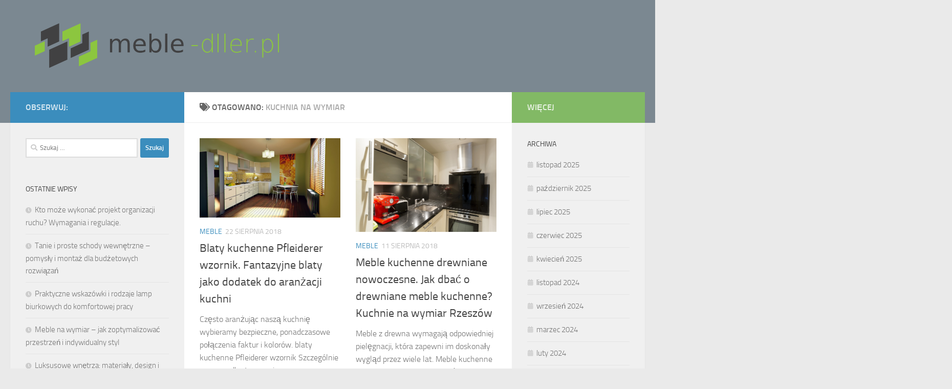

--- FILE ---
content_type: text/html; charset=UTF-8
request_url: https://meble-dller.pl/zagadnienie/kuchnia-na-wymiar/
body_size: 25408
content:
<!DOCTYPE html>
<html class="no-js" lang="pl-PL">
<head>
  <meta charset="UTF-8">
  <meta name="viewport" content="width=device-width, initial-scale=1.0">
  <link rel="profile" href="https://gmpg.org/xfn/11" />
  <link rel="pingback" href="https://meble-dller.pl/xmlrpc.php">

  <meta name='robots' content='index, follow, max-image-preview:large, max-snippet:-1, max-video-preview:-1' />
<script>document.documentElement.className = document.documentElement.className.replace("no-js","js");</script>

	<!-- This site is optimized with the Yoast SEO plugin v26.7 - https://yoast.com/wordpress/plugins/seo/ -->
	<title>kuchnia na wymiar - Meble Nowoczesne</title>
	<link rel="canonical" href="https://meble-dller.pl/zagadnienie/kuchnia-na-wymiar/" />
	<meta property="og:locale" content="pl_PL" />
	<meta property="og:type" content="article" />
	<meta property="og:title" content="kuchnia na wymiar - Meble Nowoczesne" />
	<meta property="og:url" content="https://meble-dller.pl/zagadnienie/kuchnia-na-wymiar/" />
	<meta property="og:site_name" content="Meble Nowoczesne" />
	<meta name="twitter:card" content="summary_large_image" />
	<script type="application/ld+json" class="yoast-schema-graph">{"@context":"https://schema.org","@graph":[{"@type":"CollectionPage","@id":"https://meble-dller.pl/zagadnienie/kuchnia-na-wymiar/","url":"https://meble-dller.pl/zagadnienie/kuchnia-na-wymiar/","name":"kuchnia na wymiar - Meble Nowoczesne","isPartOf":{"@id":"https://meble-dller.pl/#website"},"primaryImageOfPage":{"@id":"https://meble-dller.pl/zagadnienie/kuchnia-na-wymiar/#primaryimage"},"image":{"@id":"https://meble-dller.pl/zagadnienie/kuchnia-na-wymiar/#primaryimage"},"thumbnailUrl":"https://meble-dller.pl/wp-content/uploads/2018/12/kuchnia_1544279518.jpg","breadcrumb":{"@id":"https://meble-dller.pl/zagadnienie/kuchnia-na-wymiar/#breadcrumb"},"inLanguage":"pl-PL"},{"@type":"ImageObject","inLanguage":"pl-PL","@id":"https://meble-dller.pl/zagadnienie/kuchnia-na-wymiar/#primaryimage","url":"https://meble-dller.pl/wp-content/uploads/2018/12/kuchnia_1544279518.jpg","contentUrl":"https://meble-dller.pl/wp-content/uploads/2018/12/kuchnia_1544279518.jpg","width":1280,"height":720,"caption":"keresi72 / Pixabay"},{"@type":"BreadcrumbList","@id":"https://meble-dller.pl/zagadnienie/kuchnia-na-wymiar/#breadcrumb","itemListElement":[{"@type":"ListItem","position":1,"name":"Strona główna","item":"https://meble-dller.pl/"},{"@type":"ListItem","position":2,"name":"kuchnia na wymiar"}]},{"@type":"WebSite","@id":"https://meble-dller.pl/#website","url":"https://meble-dller.pl/","name":"Meble Nowoczesne","description":"meble Dller Kielce, Masłów","publisher":{"@id":"https://meble-dller.pl/#organization"},"potentialAction":[{"@type":"SearchAction","target":{"@type":"EntryPoint","urlTemplate":"https://meble-dller.pl/?s={search_term_string}"},"query-input":{"@type":"PropertyValueSpecification","valueRequired":true,"valueName":"search_term_string"}}],"inLanguage":"pl-PL"},{"@type":"Organization","@id":"https://meble-dller.pl/#organization","name":"Meble Nowoczesne","url":"https://meble-dller.pl/","logo":{"@type":"ImageObject","inLanguage":"pl-PL","@id":"https://meble-dller.pl/#/schema/logo/image/","url":"https://meble-dller.pl/wp-content/uploads/2019/07/cropped-logo.png","contentUrl":"https://meble-dller.pl/wp-content/uploads/2019/07/cropped-logo.png","width":960,"height":189,"caption":"Meble Nowoczesne"},"image":{"@id":"https://meble-dller.pl/#/schema/logo/image/"}}]}</script>
	<!-- / Yoast SEO plugin. -->


<link rel="alternate" type="application/rss+xml" title="Meble Nowoczesne &raquo; Kanał z wpisami" href="https://meble-dller.pl/feed/" />
<link rel="alternate" type="application/rss+xml" title="Meble Nowoczesne &raquo; Kanał z komentarzami" href="https://meble-dller.pl/comments/feed/" />
<link rel="alternate" type="application/rss+xml" title="Meble Nowoczesne &raquo; Kanał z wpisami otagowanymi jako kuchnia na wymiar" href="https://meble-dller.pl/zagadnienie/kuchnia-na-wymiar/feed/" />
<style id='wp-img-auto-sizes-contain-inline-css'>
img:is([sizes=auto i],[sizes^="auto," i]){contain-intrinsic-size:3000px 1500px}
/*# sourceURL=wp-img-auto-sizes-contain-inline-css */
</style>
<style id='wp-emoji-styles-inline-css'>

	img.wp-smiley, img.emoji {
		display: inline !important;
		border: none !important;
		box-shadow: none !important;
		height: 1em !important;
		width: 1em !important;
		margin: 0 0.07em !important;
		vertical-align: -0.1em !important;
		background: none !important;
		padding: 0 !important;
	}
/*# sourceURL=wp-emoji-styles-inline-css */
</style>
<style id='wp-block-library-inline-css'>
:root{--wp-block-synced-color:#7a00df;--wp-block-synced-color--rgb:122,0,223;--wp-bound-block-color:var(--wp-block-synced-color);--wp-editor-canvas-background:#ddd;--wp-admin-theme-color:#007cba;--wp-admin-theme-color--rgb:0,124,186;--wp-admin-theme-color-darker-10:#006ba1;--wp-admin-theme-color-darker-10--rgb:0,107,160.5;--wp-admin-theme-color-darker-20:#005a87;--wp-admin-theme-color-darker-20--rgb:0,90,135;--wp-admin-border-width-focus:2px}@media (min-resolution:192dpi){:root{--wp-admin-border-width-focus:1.5px}}.wp-element-button{cursor:pointer}:root .has-very-light-gray-background-color{background-color:#eee}:root .has-very-dark-gray-background-color{background-color:#313131}:root .has-very-light-gray-color{color:#eee}:root .has-very-dark-gray-color{color:#313131}:root .has-vivid-green-cyan-to-vivid-cyan-blue-gradient-background{background:linear-gradient(135deg,#00d084,#0693e3)}:root .has-purple-crush-gradient-background{background:linear-gradient(135deg,#34e2e4,#4721fb 50%,#ab1dfe)}:root .has-hazy-dawn-gradient-background{background:linear-gradient(135deg,#faaca8,#dad0ec)}:root .has-subdued-olive-gradient-background{background:linear-gradient(135deg,#fafae1,#67a671)}:root .has-atomic-cream-gradient-background{background:linear-gradient(135deg,#fdd79a,#004a59)}:root .has-nightshade-gradient-background{background:linear-gradient(135deg,#330968,#31cdcf)}:root .has-midnight-gradient-background{background:linear-gradient(135deg,#020381,#2874fc)}:root{--wp--preset--font-size--normal:16px;--wp--preset--font-size--huge:42px}.has-regular-font-size{font-size:1em}.has-larger-font-size{font-size:2.625em}.has-normal-font-size{font-size:var(--wp--preset--font-size--normal)}.has-huge-font-size{font-size:var(--wp--preset--font-size--huge)}.has-text-align-center{text-align:center}.has-text-align-left{text-align:left}.has-text-align-right{text-align:right}.has-fit-text{white-space:nowrap!important}#end-resizable-editor-section{display:none}.aligncenter{clear:both}.items-justified-left{justify-content:flex-start}.items-justified-center{justify-content:center}.items-justified-right{justify-content:flex-end}.items-justified-space-between{justify-content:space-between}.screen-reader-text{border:0;clip-path:inset(50%);height:1px;margin:-1px;overflow:hidden;padding:0;position:absolute;width:1px;word-wrap:normal!important}.screen-reader-text:focus{background-color:#ddd;clip-path:none;color:#444;display:block;font-size:1em;height:auto;left:5px;line-height:normal;padding:15px 23px 14px;text-decoration:none;top:5px;width:auto;z-index:100000}html :where(.has-border-color){border-style:solid}html :where([style*=border-top-color]){border-top-style:solid}html :where([style*=border-right-color]){border-right-style:solid}html :where([style*=border-bottom-color]){border-bottom-style:solid}html :where([style*=border-left-color]){border-left-style:solid}html :where([style*=border-width]){border-style:solid}html :where([style*=border-top-width]){border-top-style:solid}html :where([style*=border-right-width]){border-right-style:solid}html :where([style*=border-bottom-width]){border-bottom-style:solid}html :where([style*=border-left-width]){border-left-style:solid}html :where(img[class*=wp-image-]){height:auto;max-width:100%}:where(figure){margin:0 0 1em}html :where(.is-position-sticky){--wp-admin--admin-bar--position-offset:var(--wp-admin--admin-bar--height,0px)}@media screen and (max-width:600px){html :where(.is-position-sticky){--wp-admin--admin-bar--position-offset:0px}}

/*# sourceURL=wp-block-library-inline-css */
</style><style id='global-styles-inline-css'>
:root{--wp--preset--aspect-ratio--square: 1;--wp--preset--aspect-ratio--4-3: 4/3;--wp--preset--aspect-ratio--3-4: 3/4;--wp--preset--aspect-ratio--3-2: 3/2;--wp--preset--aspect-ratio--2-3: 2/3;--wp--preset--aspect-ratio--16-9: 16/9;--wp--preset--aspect-ratio--9-16: 9/16;--wp--preset--color--black: #000000;--wp--preset--color--cyan-bluish-gray: #abb8c3;--wp--preset--color--white: #ffffff;--wp--preset--color--pale-pink: #f78da7;--wp--preset--color--vivid-red: #cf2e2e;--wp--preset--color--luminous-vivid-orange: #ff6900;--wp--preset--color--luminous-vivid-amber: #fcb900;--wp--preset--color--light-green-cyan: #7bdcb5;--wp--preset--color--vivid-green-cyan: #00d084;--wp--preset--color--pale-cyan-blue: #8ed1fc;--wp--preset--color--vivid-cyan-blue: #0693e3;--wp--preset--color--vivid-purple: #9b51e0;--wp--preset--gradient--vivid-cyan-blue-to-vivid-purple: linear-gradient(135deg,rgb(6,147,227) 0%,rgb(155,81,224) 100%);--wp--preset--gradient--light-green-cyan-to-vivid-green-cyan: linear-gradient(135deg,rgb(122,220,180) 0%,rgb(0,208,130) 100%);--wp--preset--gradient--luminous-vivid-amber-to-luminous-vivid-orange: linear-gradient(135deg,rgb(252,185,0) 0%,rgb(255,105,0) 100%);--wp--preset--gradient--luminous-vivid-orange-to-vivid-red: linear-gradient(135deg,rgb(255,105,0) 0%,rgb(207,46,46) 100%);--wp--preset--gradient--very-light-gray-to-cyan-bluish-gray: linear-gradient(135deg,rgb(238,238,238) 0%,rgb(169,184,195) 100%);--wp--preset--gradient--cool-to-warm-spectrum: linear-gradient(135deg,rgb(74,234,220) 0%,rgb(151,120,209) 20%,rgb(207,42,186) 40%,rgb(238,44,130) 60%,rgb(251,105,98) 80%,rgb(254,248,76) 100%);--wp--preset--gradient--blush-light-purple: linear-gradient(135deg,rgb(255,206,236) 0%,rgb(152,150,240) 100%);--wp--preset--gradient--blush-bordeaux: linear-gradient(135deg,rgb(254,205,165) 0%,rgb(254,45,45) 50%,rgb(107,0,62) 100%);--wp--preset--gradient--luminous-dusk: linear-gradient(135deg,rgb(255,203,112) 0%,rgb(199,81,192) 50%,rgb(65,88,208) 100%);--wp--preset--gradient--pale-ocean: linear-gradient(135deg,rgb(255,245,203) 0%,rgb(182,227,212) 50%,rgb(51,167,181) 100%);--wp--preset--gradient--electric-grass: linear-gradient(135deg,rgb(202,248,128) 0%,rgb(113,206,126) 100%);--wp--preset--gradient--midnight: linear-gradient(135deg,rgb(2,3,129) 0%,rgb(40,116,252) 100%);--wp--preset--font-size--small: 13px;--wp--preset--font-size--medium: 20px;--wp--preset--font-size--large: 36px;--wp--preset--font-size--x-large: 42px;--wp--preset--spacing--20: 0.44rem;--wp--preset--spacing--30: 0.67rem;--wp--preset--spacing--40: 1rem;--wp--preset--spacing--50: 1.5rem;--wp--preset--spacing--60: 2.25rem;--wp--preset--spacing--70: 3.38rem;--wp--preset--spacing--80: 5.06rem;--wp--preset--shadow--natural: 6px 6px 9px rgba(0, 0, 0, 0.2);--wp--preset--shadow--deep: 12px 12px 50px rgba(0, 0, 0, 0.4);--wp--preset--shadow--sharp: 6px 6px 0px rgba(0, 0, 0, 0.2);--wp--preset--shadow--outlined: 6px 6px 0px -3px rgb(255, 255, 255), 6px 6px rgb(0, 0, 0);--wp--preset--shadow--crisp: 6px 6px 0px rgb(0, 0, 0);}:where(.is-layout-flex){gap: 0.5em;}:where(.is-layout-grid){gap: 0.5em;}body .is-layout-flex{display: flex;}.is-layout-flex{flex-wrap: wrap;align-items: center;}.is-layout-flex > :is(*, div){margin: 0;}body .is-layout-grid{display: grid;}.is-layout-grid > :is(*, div){margin: 0;}:where(.wp-block-columns.is-layout-flex){gap: 2em;}:where(.wp-block-columns.is-layout-grid){gap: 2em;}:where(.wp-block-post-template.is-layout-flex){gap: 1.25em;}:where(.wp-block-post-template.is-layout-grid){gap: 1.25em;}.has-black-color{color: var(--wp--preset--color--black) !important;}.has-cyan-bluish-gray-color{color: var(--wp--preset--color--cyan-bluish-gray) !important;}.has-white-color{color: var(--wp--preset--color--white) !important;}.has-pale-pink-color{color: var(--wp--preset--color--pale-pink) !important;}.has-vivid-red-color{color: var(--wp--preset--color--vivid-red) !important;}.has-luminous-vivid-orange-color{color: var(--wp--preset--color--luminous-vivid-orange) !important;}.has-luminous-vivid-amber-color{color: var(--wp--preset--color--luminous-vivid-amber) !important;}.has-light-green-cyan-color{color: var(--wp--preset--color--light-green-cyan) !important;}.has-vivid-green-cyan-color{color: var(--wp--preset--color--vivid-green-cyan) !important;}.has-pale-cyan-blue-color{color: var(--wp--preset--color--pale-cyan-blue) !important;}.has-vivid-cyan-blue-color{color: var(--wp--preset--color--vivid-cyan-blue) !important;}.has-vivid-purple-color{color: var(--wp--preset--color--vivid-purple) !important;}.has-black-background-color{background-color: var(--wp--preset--color--black) !important;}.has-cyan-bluish-gray-background-color{background-color: var(--wp--preset--color--cyan-bluish-gray) !important;}.has-white-background-color{background-color: var(--wp--preset--color--white) !important;}.has-pale-pink-background-color{background-color: var(--wp--preset--color--pale-pink) !important;}.has-vivid-red-background-color{background-color: var(--wp--preset--color--vivid-red) !important;}.has-luminous-vivid-orange-background-color{background-color: var(--wp--preset--color--luminous-vivid-orange) !important;}.has-luminous-vivid-amber-background-color{background-color: var(--wp--preset--color--luminous-vivid-amber) !important;}.has-light-green-cyan-background-color{background-color: var(--wp--preset--color--light-green-cyan) !important;}.has-vivid-green-cyan-background-color{background-color: var(--wp--preset--color--vivid-green-cyan) !important;}.has-pale-cyan-blue-background-color{background-color: var(--wp--preset--color--pale-cyan-blue) !important;}.has-vivid-cyan-blue-background-color{background-color: var(--wp--preset--color--vivid-cyan-blue) !important;}.has-vivid-purple-background-color{background-color: var(--wp--preset--color--vivid-purple) !important;}.has-black-border-color{border-color: var(--wp--preset--color--black) !important;}.has-cyan-bluish-gray-border-color{border-color: var(--wp--preset--color--cyan-bluish-gray) !important;}.has-white-border-color{border-color: var(--wp--preset--color--white) !important;}.has-pale-pink-border-color{border-color: var(--wp--preset--color--pale-pink) !important;}.has-vivid-red-border-color{border-color: var(--wp--preset--color--vivid-red) !important;}.has-luminous-vivid-orange-border-color{border-color: var(--wp--preset--color--luminous-vivid-orange) !important;}.has-luminous-vivid-amber-border-color{border-color: var(--wp--preset--color--luminous-vivid-amber) !important;}.has-light-green-cyan-border-color{border-color: var(--wp--preset--color--light-green-cyan) !important;}.has-vivid-green-cyan-border-color{border-color: var(--wp--preset--color--vivid-green-cyan) !important;}.has-pale-cyan-blue-border-color{border-color: var(--wp--preset--color--pale-cyan-blue) !important;}.has-vivid-cyan-blue-border-color{border-color: var(--wp--preset--color--vivid-cyan-blue) !important;}.has-vivid-purple-border-color{border-color: var(--wp--preset--color--vivid-purple) !important;}.has-vivid-cyan-blue-to-vivid-purple-gradient-background{background: var(--wp--preset--gradient--vivid-cyan-blue-to-vivid-purple) !important;}.has-light-green-cyan-to-vivid-green-cyan-gradient-background{background: var(--wp--preset--gradient--light-green-cyan-to-vivid-green-cyan) !important;}.has-luminous-vivid-amber-to-luminous-vivid-orange-gradient-background{background: var(--wp--preset--gradient--luminous-vivid-amber-to-luminous-vivid-orange) !important;}.has-luminous-vivid-orange-to-vivid-red-gradient-background{background: var(--wp--preset--gradient--luminous-vivid-orange-to-vivid-red) !important;}.has-very-light-gray-to-cyan-bluish-gray-gradient-background{background: var(--wp--preset--gradient--very-light-gray-to-cyan-bluish-gray) !important;}.has-cool-to-warm-spectrum-gradient-background{background: var(--wp--preset--gradient--cool-to-warm-spectrum) !important;}.has-blush-light-purple-gradient-background{background: var(--wp--preset--gradient--blush-light-purple) !important;}.has-blush-bordeaux-gradient-background{background: var(--wp--preset--gradient--blush-bordeaux) !important;}.has-luminous-dusk-gradient-background{background: var(--wp--preset--gradient--luminous-dusk) !important;}.has-pale-ocean-gradient-background{background: var(--wp--preset--gradient--pale-ocean) !important;}.has-electric-grass-gradient-background{background: var(--wp--preset--gradient--electric-grass) !important;}.has-midnight-gradient-background{background: var(--wp--preset--gradient--midnight) !important;}.has-small-font-size{font-size: var(--wp--preset--font-size--small) !important;}.has-medium-font-size{font-size: var(--wp--preset--font-size--medium) !important;}.has-large-font-size{font-size: var(--wp--preset--font-size--large) !important;}.has-x-large-font-size{font-size: var(--wp--preset--font-size--x-large) !important;}
/*# sourceURL=global-styles-inline-css */
</style>

<style id='classic-theme-styles-inline-css'>
/*! This file is auto-generated */
.wp-block-button__link{color:#fff;background-color:#32373c;border-radius:9999px;box-shadow:none;text-decoration:none;padding:calc(.667em + 2px) calc(1.333em + 2px);font-size:1.125em}.wp-block-file__button{background:#32373c;color:#fff;text-decoration:none}
/*# sourceURL=/wp-includes/css/classic-themes.min.css */
</style>
<link rel='stylesheet' id='hueman-main-style-css' href='https://meble-dller.pl/wp-content/themes/hueman/assets/front/css/main.min.css?ver=3.7.23' media='all' />
<style id='hueman-main-style-inline-css'>
body { font-size:1.00rem; }@media only screen and (min-width: 720px) {
        .nav > li { font-size:1.00rem; }
      }::selection { background-color: #3b8dbd; }
::-moz-selection { background-color: #3b8dbd; }a,a>span.hu-external::after,.themeform label .required,#flexslider-featured .flex-direction-nav .flex-next:hover,#flexslider-featured .flex-direction-nav .flex-prev:hover,.post-hover:hover .post-title a,.post-title a:hover,.sidebar.s1 .post-nav li a:hover i,.content .post-nav li a:hover i,.post-related a:hover,.sidebar.s1 .widget_rss ul li a,#footer .widget_rss ul li a,.sidebar.s1 .widget_calendar a,#footer .widget_calendar a,.sidebar.s1 .alx-tab .tab-item-category a,.sidebar.s1 .alx-posts .post-item-category a,.sidebar.s1 .alx-tab li:hover .tab-item-title a,.sidebar.s1 .alx-tab li:hover .tab-item-comment a,.sidebar.s1 .alx-posts li:hover .post-item-title a,#footer .alx-tab .tab-item-category a,#footer .alx-posts .post-item-category a,#footer .alx-tab li:hover .tab-item-title a,#footer .alx-tab li:hover .tab-item-comment a,#footer .alx-posts li:hover .post-item-title a,.comment-tabs li.active a,.comment-awaiting-moderation,.child-menu a:hover,.child-menu .current_page_item > a,.wp-pagenavi a{ color: #3b8dbd; }input[type="submit"],.themeform button[type="submit"],.sidebar.s1 .sidebar-top,.sidebar.s1 .sidebar-toggle,#flexslider-featured .flex-control-nav li a.flex-active,.post-tags a:hover,.sidebar.s1 .widget_calendar caption,#footer .widget_calendar caption,.author-bio .bio-avatar:after,.commentlist li.bypostauthor > .comment-body:after,.commentlist li.comment-author-admin > .comment-body:after{ background-color: #3b8dbd; }.post-format .format-container { border-color: #3b8dbd; }.sidebar.s1 .alx-tabs-nav li.active a,#footer .alx-tabs-nav li.active a,.comment-tabs li.active a,.wp-pagenavi a:hover,.wp-pagenavi a:active,.wp-pagenavi span.current{ border-bottom-color: #3b8dbd!important; }.sidebar.s2 .post-nav li a:hover i,
.sidebar.s2 .widget_rss ul li a,
.sidebar.s2 .widget_calendar a,
.sidebar.s2 .alx-tab .tab-item-category a,
.sidebar.s2 .alx-posts .post-item-category a,
.sidebar.s2 .alx-tab li:hover .tab-item-title a,
.sidebar.s2 .alx-tab li:hover .tab-item-comment a,
.sidebar.s2 .alx-posts li:hover .post-item-title a { color: #82b965; }
.sidebar.s2 .sidebar-top,.sidebar.s2 .sidebar-toggle,.post-comments,.jp-play-bar,.jp-volume-bar-value,.sidebar.s2 .widget_calendar caption{ background-color: #82b965; }.sidebar.s2 .alx-tabs-nav li.active a { border-bottom-color: #82b965; }
.post-comments::before { border-right-color: #82b965; }
      .search-expand,
              #nav-topbar.nav-container { background-color: #26272b}@media only screen and (min-width: 720px) {
                #nav-topbar .nav ul { background-color: #26272b; }
              }.is-scrolled #header .nav-container.desktop-sticky,
              .is-scrolled #header .search-expand { background-color: #26272b; background-color: rgba(38,39,43,0.90) }.is-scrolled .topbar-transparent #nav-topbar.desktop-sticky .nav ul { background-color: #26272b; background-color: rgba(38,39,43,0.95) }#header { background-color: #7b8891; }
@media only screen and (min-width: 720px) {
  #nav-header .nav ul { background-color: #7b8891; }
}
        #header #nav-mobile { background-color: #33363b; }.is-scrolled #header #nav-mobile { background-color: #33363b; background-color: rgba(51,54,59,0.90) }#nav-header.nav-container, #main-header-search .search-expand { background-color: #33363b; }
@media only screen and (min-width: 720px) {
  #nav-header .nav ul { background-color: #33363b; }
}
        .site-title a img { max-height: 100px; }body { background-color: #eaeaea; }
/*# sourceURL=hueman-main-style-inline-css */
</style>
<link rel='stylesheet' id='theme-stylesheet-css' href='https://meble-dller.pl/wp-content/themes/hueman-child/style.css?ver=1.0.0' media='all' />
<link rel='stylesheet' id='hueman-font-awesome-css' href='https://meble-dller.pl/wp-content/themes/hueman/assets/front/css/font-awesome.min.css?ver=3.7.23' media='all' />
<link rel='stylesheet' id='arpw-style-css' href='https://meble-dller.pl/wp-content/plugins/advanced-random-posts-widget/assets/css/arpw-frontend.css?ver=6.9' media='all' />
<script src="https://meble-dller.pl/wp-includes/js/jquery/jquery.min.js?ver=3.7.1" id="jquery-core-js"></script>
<script src="https://meble-dller.pl/wp-includes/js/jquery/jquery-migrate.min.js?ver=3.4.1" id="jquery-migrate-js"></script>
<link rel="https://api.w.org/" href="https://meble-dller.pl/wp-json/" /><link rel="alternate" title="JSON" type="application/json" href="https://meble-dller.pl/wp-json/wp/v2/tags/147" /><link rel="EditURI" type="application/rsd+xml" title="RSD" href="https://meble-dller.pl/xmlrpc.php?rsd" />
<meta name="generator" content="WordPress 6.9" />

		<!-- GA Google Analytics @ https://m0n.co/ga -->
		<script async src="https://www.googletagmanager.com/gtag/js?id=G-8GZPTVZ3X4"></script>
		<script>
			window.dataLayer = window.dataLayer || [];
			function gtag(){dataLayer.push(arguments);}
			gtag('js', new Date());
			gtag('config', 'G-8GZPTVZ3X4');
		</script>

	<!-- Analytics by WP Statistics - https://wp-statistics.com -->
    <link rel="preload" as="font" type="font/woff2" href="https://meble-dller.pl/wp-content/themes/hueman/assets/front/webfonts/fa-brands-400.woff2?v=5.15.2" crossorigin="anonymous"/>
    <link rel="preload" as="font" type="font/woff2" href="https://meble-dller.pl/wp-content/themes/hueman/assets/front/webfonts/fa-regular-400.woff2?v=5.15.2" crossorigin="anonymous"/>
    <link rel="preload" as="font" type="font/woff2" href="https://meble-dller.pl/wp-content/themes/hueman/assets/front/webfonts/fa-solid-900.woff2?v=5.15.2" crossorigin="anonymous"/>
  <link rel="preload" as="font" type="font/woff" href="https://meble-dller.pl/wp-content/themes/hueman/assets/front/fonts/titillium-light-webfont.woff" crossorigin="anonymous"/>
<link rel="preload" as="font" type="font/woff" href="https://meble-dller.pl/wp-content/themes/hueman/assets/front/fonts/titillium-lightitalic-webfont.woff" crossorigin="anonymous"/>
<link rel="preload" as="font" type="font/woff" href="https://meble-dller.pl/wp-content/themes/hueman/assets/front/fonts/titillium-regular-webfont.woff" crossorigin="anonymous"/>
<link rel="preload" as="font" type="font/woff" href="https://meble-dller.pl/wp-content/themes/hueman/assets/front/fonts/titillium-regularitalic-webfont.woff" crossorigin="anonymous"/>
<link rel="preload" as="font" type="font/woff" href="https://meble-dller.pl/wp-content/themes/hueman/assets/front/fonts/titillium-semibold-webfont.woff" crossorigin="anonymous"/>
<style>
  /*  base : fonts
/* ------------------------------------ */
body { font-family: "Titillium", Arial, sans-serif; }
@font-face {
  font-family: 'Titillium';
  src: url('https://meble-dller.pl/wp-content/themes/hueman/assets/front/fonts/titillium-light-webfont.eot');
  src: url('https://meble-dller.pl/wp-content/themes/hueman/assets/front/fonts/titillium-light-webfont.svg#titillium-light-webfont') format('svg'),
     url('https://meble-dller.pl/wp-content/themes/hueman/assets/front/fonts/titillium-light-webfont.eot?#iefix') format('embedded-opentype'),
     url('https://meble-dller.pl/wp-content/themes/hueman/assets/front/fonts/titillium-light-webfont.woff') format('woff'),
     url('https://meble-dller.pl/wp-content/themes/hueman/assets/front/fonts/titillium-light-webfont.ttf') format('truetype');
  font-weight: 300;
  font-style: normal;
}
@font-face {
  font-family: 'Titillium';
  src: url('https://meble-dller.pl/wp-content/themes/hueman/assets/front/fonts/titillium-lightitalic-webfont.eot');
  src: url('https://meble-dller.pl/wp-content/themes/hueman/assets/front/fonts/titillium-lightitalic-webfont.svg#titillium-lightitalic-webfont') format('svg'),
     url('https://meble-dller.pl/wp-content/themes/hueman/assets/front/fonts/titillium-lightitalic-webfont.eot?#iefix') format('embedded-opentype'),
     url('https://meble-dller.pl/wp-content/themes/hueman/assets/front/fonts/titillium-lightitalic-webfont.woff') format('woff'),
     url('https://meble-dller.pl/wp-content/themes/hueman/assets/front/fonts/titillium-lightitalic-webfont.ttf') format('truetype');
  font-weight: 300;
  font-style: italic;
}
@font-face {
  font-family: 'Titillium';
  src: url('https://meble-dller.pl/wp-content/themes/hueman/assets/front/fonts/titillium-regular-webfont.eot');
  src: url('https://meble-dller.pl/wp-content/themes/hueman/assets/front/fonts/titillium-regular-webfont.svg#titillium-regular-webfont') format('svg'),
     url('https://meble-dller.pl/wp-content/themes/hueman/assets/front/fonts/titillium-regular-webfont.eot?#iefix') format('embedded-opentype'),
     url('https://meble-dller.pl/wp-content/themes/hueman/assets/front/fonts/titillium-regular-webfont.woff') format('woff'),
     url('https://meble-dller.pl/wp-content/themes/hueman/assets/front/fonts/titillium-regular-webfont.ttf') format('truetype');
  font-weight: 400;
  font-style: normal;
}
@font-face {
  font-family: 'Titillium';
  src: url('https://meble-dller.pl/wp-content/themes/hueman/assets/front/fonts/titillium-regularitalic-webfont.eot');
  src: url('https://meble-dller.pl/wp-content/themes/hueman/assets/front/fonts/titillium-regularitalic-webfont.svg#titillium-regular-webfont') format('svg'),
     url('https://meble-dller.pl/wp-content/themes/hueman/assets/front/fonts/titillium-regularitalic-webfont.eot?#iefix') format('embedded-opentype'),
     url('https://meble-dller.pl/wp-content/themes/hueman/assets/front/fonts/titillium-regularitalic-webfont.woff') format('woff'),
     url('https://meble-dller.pl/wp-content/themes/hueman/assets/front/fonts/titillium-regularitalic-webfont.ttf') format('truetype');
  font-weight: 400;
  font-style: italic;
}
@font-face {
    font-family: 'Titillium';
    src: url('https://meble-dller.pl/wp-content/themes/hueman/assets/front/fonts/titillium-semibold-webfont.eot');
    src: url('https://meble-dller.pl/wp-content/themes/hueman/assets/front/fonts/titillium-semibold-webfont.svg#titillium-semibold-webfont') format('svg'),
         url('https://meble-dller.pl/wp-content/themes/hueman/assets/front/fonts/titillium-semibold-webfont.eot?#iefix') format('embedded-opentype'),
         url('https://meble-dller.pl/wp-content/themes/hueman/assets/front/fonts/titillium-semibold-webfont.woff') format('woff'),
         url('https://meble-dller.pl/wp-content/themes/hueman/assets/front/fonts/titillium-semibold-webfont.ttf') format('truetype');
  font-weight: 600;
  font-style: normal;
}
</style>
  <!--[if lt IE 9]>
<script src="https://meble-dller.pl/wp-content/themes/hueman/assets/front/js/ie/html5shiv-printshiv.min.js"></script>
<script src="https://meble-dller.pl/wp-content/themes/hueman/assets/front/js/ie/selectivizr.js"></script>
<![endif]-->
<style>.recentcomments a{display:inline !important;padding:0 !important;margin:0 !important;}</style></head>

<body data-rsssl=1 class="archive tag tag-kuchnia-na-wymiar tag-147 wp-custom-logo wp-embed-responsive wp-theme-hueman wp-child-theme-hueman-child col-3cm full-width header-desktop-sticky header-mobile-sticky hueman-3-7-23-with-child-theme chrome">
<div id="wrapper">
  <a class="screen-reader-text skip-link" href="#content">Skip to content</a>
  
  <header id="header" class="main-menu-mobile-on one-mobile-menu main_menu header-ads-desktop  topbar-transparent no-header-img">
        <nav class="nav-container group mobile-menu mobile-sticky no-menu-assigned" id="nav-mobile" data-menu-id="header-1">
  <div class="mobile-title-logo-in-header"><p class="site-title">                  <a class="custom-logo-link" href="https://meble-dller.pl/" rel="home" title="Meble Nowoczesne | Strona główna"><img src="https://meble-dller.pl/wp-content/uploads/2019/07/cropped-logo.png" alt="Meble Nowoczesne" width="960" height="189"/></a>                </p></div>
        
                    <!-- <div class="ham__navbar-toggler collapsed" aria-expanded="false">
          <div class="ham__navbar-span-wrapper">
            <span class="ham-toggler-menu__span"></span>
          </div>
        </div> -->
        <button class="ham__navbar-toggler-two collapsed" title="Menu" aria-expanded="false">
          <span class="ham__navbar-span-wrapper">
            <span class="line line-1"></span>
            <span class="line line-2"></span>
            <span class="line line-3"></span>
          </span>
        </button>
            
      <div class="nav-text"></div>
      <div class="nav-wrap container">
                  <ul class="nav container-inner group mobile-search">
                            <li>
                  <form role="search" method="get" class="search-form" action="https://meble-dller.pl/">
				<label>
					<span class="screen-reader-text">Szukaj:</span>
					<input type="search" class="search-field" placeholder="Szukaj &hellip;" value="" name="s" />
				</label>
				<input type="submit" class="search-submit" value="Szukaj" />
			</form>                </li>
                      </ul>
                      </div>
</nav><!--/#nav-topbar-->  
  
  <div class="container group">
        <div class="container-inner">

                    <div class="group hu-pad central-header-zone">
                  <div class="logo-tagline-group">
                      <p class="site-title">                  <a class="custom-logo-link" href="https://meble-dller.pl/" rel="home" title="Meble Nowoczesne | Strona główna"><img src="https://meble-dller.pl/wp-content/uploads/2019/07/cropped-logo.png" alt="Meble Nowoczesne" width="960" height="189"/></a>                </p>                                        </div>

                                </div>
      
      
    </div><!--/.container-inner-->
      </div><!--/.container-->

</header><!--/#header-->
  
  <div class="container" id="page">
    <div class="container-inner">
            <div class="main">
        <div class="main-inner group">
          
              <main class="content" id="content">
              <div class="page-title hu-pad group">
          	    		<h1><i class="fas fa-tags"></i>Otagowano: <span>kuchnia na wymiar </span></h1>
    	
    </div><!--/.page-title-->
          <div class="hu-pad group">
            
  <div id="grid-wrapper" class="post-list group">
    <div class="post-row">        <article id="post-270" class="group grid-item post-270 post type-post status-publish format-standard has-post-thumbnail hentry category-meble tag-blat-kronospan tag-blat-z-granitu tag-blaty-egger-wzornik tag-blaty-granitowe-ceny tag-blaty-kamienne-ceny tag-blaty-kuchenne-pfleiderer-wzornik tag-kamien-na-blaty-kuchenne-ceny tag-kronospan-blaty-kuchenne tag-kuchnia-na-wymiar tag-kuchnie-dlugoleka tag-kuchnie-na-wymiar-gorzow tag-meble-kuchenne-olsztyn-opinie tag-nowoczesne-kuchnie-drewniane tag-pfleiderer-blaty-wzornik tag-tania-kuchnia-na-wymiar">
	<div class="post-inner post-hover">
      		<div class="post-thumbnail">
  			<a href="https://meble-dller.pl/blaty-kuchenne-pfleiderer-wzornik-fantazyjne-blaty-jako-dodatek-do-aranzacji-kuchni/">
            				<img width="604" height="340" src="https://meble-dller.pl/wp-content/uploads/2018/12/kuchnia_1544279518.jpg" class="attachment-thumb-large size-thumb-large wp-post-image" alt="" decoding="async" fetchpriority="high" srcset="https://meble-dller.pl/wp-content/uploads/2018/12/kuchnia_1544279518.jpg 1280w, https://meble-dller.pl/wp-content/uploads/2018/12/kuchnia_1544279518-300x169.jpg 300w" sizes="(max-width: 604px) 100vw, 604px" />  				  				  				  			</a>
  			  		</div><!--/.post-thumbnail-->
          		<div class="post-meta group">
          			  <p class="post-category"><a href="https://meble-dller.pl/kategoria/meble/" rel="category tag">Meble</a></p>
                  			  <p class="post-date">
  <time class="published updated" datetime="2018-08-22 15:31:14">22 sierpnia 2018</time>
</p>

  <p class="post-byline" style="display:none">&nbsp;przez    <span class="vcard author">
      <span class="fn"><a href="https://meble-dller.pl/author/meble-dller-pl/" title="Wpisy od meble-dller.pl" rel="author">meble-dller.pl</a></span>
    </span> &middot; Published <span class="published">22 sierpnia 2018</span>
     &middot; Last modified <span class="updated">8 grudnia 2018</span>  </p>
          		</div><!--/.post-meta-->
    		<h2 class="post-title entry-title">
			<a href="https://meble-dller.pl/blaty-kuchenne-pfleiderer-wzornik-fantazyjne-blaty-jako-dodatek-do-aranzacji-kuchni/" rel="bookmark">Blaty kuchenne Pfleiderer wzornik. Fantazyjne blaty jako dodatek do aranżacji kuchni</a>
		</h2><!--/.post-title-->

				<div class="entry excerpt entry-summary">
			<p>Często aranżując naszą kuchnię wybieramy bezpieczne, ponadczasowe połączenia faktur i kolorów. blaty kuchenne Pfleiderer wzornik Szczególnie w przypadku tworzenia minimalistycznych aranżacji zdarza się, że cały efekt jest mdły i nudny: w końcu jednostajna kolorystyka&#46;&#46;&#46;</p>
		</div><!--/.entry-->
		
	</div><!--/.post-inner-->
</article><!--/.post-->
            <article id="post-267" class="group grid-item post-267 post type-post status-publish format-standard has-post-thumbnail hentry category-meble tag-blat-kronospan tag-blat-kuchenny-egger tag-blat-laminowany-kronopol tag-blat-z-granitu tag-blaty-granitowe-ceny tag-blaty-pfleiderer-wzornik tag-kuchnia-na-wymiar tag-kuchnia-pod-wymiar tag-kuchnie-na-wymiar-gorzow tag-kuchnie-na-wymiar-rzeszow tag-kuchnie-na-wymiar-wroclaw tag-kuchnie-wroclaw tag-meble-kuchenne-drewniane-nowoczesne tag-nowoczesne-kuchnie-drewniane tag-pfleiderer-blaty-wzornik">
	<div class="post-inner post-hover">
      		<div class="post-thumbnail">
  			<a href="https://meble-dller.pl/meble-kuchenne-drewniane-nowoczesne-jak-dbac-o-drewniane-meble-kuchenne-kuchnie-na-wymiar-rzeszow/">
            				<img width="510" height="340" src="https://meble-dller.pl/wp-content/uploads/2018/12/kuchnia_meble_1544279463.jpg" class="attachment-thumb-large size-thumb-large wp-post-image" alt="" decoding="async" srcset="https://meble-dller.pl/wp-content/uploads/2018/12/kuchnia_meble_1544279463.jpg 1280w, https://meble-dller.pl/wp-content/uploads/2018/12/kuchnia_meble_1544279463-300x200.jpg 300w" sizes="(max-width: 510px) 100vw, 510px" />  				  				  				  			</a>
  			  		</div><!--/.post-thumbnail-->
          		<div class="post-meta group">
          			  <p class="post-category"><a href="https://meble-dller.pl/kategoria/meble/" rel="category tag">Meble</a></p>
                  			  <p class="post-date">
  <time class="published updated" datetime="2018-08-11 15:30:19">11 sierpnia 2018</time>
</p>

  <p class="post-byline" style="display:none">&nbsp;przez    <span class="vcard author">
      <span class="fn"><a href="https://meble-dller.pl/author/meble-dller-pl/" title="Wpisy od meble-dller.pl" rel="author">meble-dller.pl</a></span>
    </span> &middot; Published <span class="published">11 sierpnia 2018</span>
     &middot; Last modified <span class="updated">8 grudnia 2018</span>  </p>
          		</div><!--/.post-meta-->
    		<h2 class="post-title entry-title">
			<a href="https://meble-dller.pl/meble-kuchenne-drewniane-nowoczesne-jak-dbac-o-drewniane-meble-kuchenne-kuchnie-na-wymiar-rzeszow/" rel="bookmark">Meble kuchenne drewniane nowoczesne. Jak dbać o drewniane meble kuchenne? Kuchnie na wymiar Rzeszów</a>
		</h2><!--/.post-title-->

				<div class="entry excerpt entry-summary">
			<p>Meble z drewna wymagają odpowiedniej pielęgnacji, która zapewni im doskonały wygląd przez wiele lat. Meble kuchenne drewniane nowoczesne Choć drewno jest odporne na działanie różnych czynników, w kuchni wysoka temperatura, wilgoć oraz trudne do&#46;&#46;&#46;</p>
		</div><!--/.entry-->
		
	</div><!--/.post-inner-->
</article><!--/.post-->
    </div><div class="post-row">        <article id="post-264" class="group grid-item post-264 post type-post status-publish format-standard has-post-thumbnail hentry category-meble tag-blat-kuchenny-egger tag-blat-laminowany-kronopol tag-blat-z-granitu tag-blaty-egger-wzornik tag-blaty-kuchenne-kronospan tag-blaty-kuchenne-z-granitu tag-kamien-ozdobny-na-sciane-w-kuchni tag-kuchnia-na-wymiar tag-kuchnia-pod-wymiar tag-kuchnie-dlugoleka tag-kuchnie-tychy tag-kuchnie-wroclaw tag-meble-kuchenne-drewniane-nowoczesne tag-meble-kuchenne-olsztyn-opinie tag-nowoczesne-kuchnie-drewniane tag-szafki-kuchenne-drewniane">
	<div class="post-inner post-hover">
      		<div class="post-thumbnail">
  			<a href="https://meble-dller.pl/kuchnia-marzen-czy-warto-inwestowac-w-kuchnie-na-wymiar-kuchnia-na-wymiar-meble-kuchenne-olsztyn-opinie/">
            				<img width="604" height="340" src="https://meble-dller.pl/wp-content/uploads/2018/12/kuchnia_meble_1544279409.jpg" class="attachment-thumb-large size-thumb-large wp-post-image" alt="" decoding="async" srcset="https://meble-dller.pl/wp-content/uploads/2018/12/kuchnia_meble_1544279409.jpg 1280w, https://meble-dller.pl/wp-content/uploads/2018/12/kuchnia_meble_1544279409-300x169.jpg 300w" sizes="(max-width: 604px) 100vw, 604px" />  				  				  				  			</a>
  			  		</div><!--/.post-thumbnail-->
          		<div class="post-meta group">
          			  <p class="post-category"><a href="https://meble-dller.pl/kategoria/meble/" rel="category tag">Meble</a></p>
                  			  <p class="post-date">
  <time class="published updated" datetime="2018-08-03 15:29:31">3 sierpnia 2018</time>
</p>

  <p class="post-byline" style="display:none">&nbsp;przez    <span class="vcard author">
      <span class="fn"><a href="https://meble-dller.pl/author/meble-dller-pl/" title="Wpisy od meble-dller.pl" rel="author">meble-dller.pl</a></span>
    </span> &middot; Published <span class="published">3 sierpnia 2018</span>
     &middot; Last modified <span class="updated">8 grudnia 2018</span>  </p>
          		</div><!--/.post-meta-->
    		<h2 class="post-title entry-title">
			<a href="https://meble-dller.pl/kuchnia-marzen-czy-warto-inwestowac-w-kuchnie-na-wymiar-kuchnia-na-wymiar-meble-kuchenne-olsztyn-opinie/" rel="bookmark">Kuchnia marzeń: czy warto inwestować w kuchnię na wymiar? Kuchnia na wymiar &#8211; meble kuchenne Olsztyn opinie</a>
		</h2><!--/.post-title-->

				<div class="entry excerpt entry-summary">
			<p>Kuchnie na wymiar cieszą się nieustanną popularnością. Nic dziwnego &#8211; w końcu spersonalizowany projekt sprawia, że możemy dopasować wielkość mebli i rozmieszczenie szafek do naszych własnych potrzeb. Kuchnia na wymiar Kuchnia na wymiar to&#46;&#46;&#46;</p>
		</div><!--/.entry-->
		
	</div><!--/.post-inner-->
</article><!--/.post-->
            <article id="post-258" class="group grid-item post-258 post type-post status-publish format-standard has-post-thumbnail hentry category-meble tag-blat-kronospan tag-blat-kuchenny-egger tag-blaty-granitowe-ceny tag-blaty-kuchenne-kronospan tag-blaty-kuchenne-laminowane-kronopol tag-blaty-pfleiderer-wzornik tag-kamien-na-blaty-kuchenne-ceny tag-kronospan-blaty-kuchenne tag-kuchnia-na-wymiar tag-kuchnie-dlugoleka tag-kuchnie-na-wymiar-gorzow tag-kuchnie-na-wymiar-wroclaw tag-kuchnie-tychy tag-meble-kuchenne-drewniane-nowoczesne tag-nowoczesne-kuchnie-drewniane">
	<div class="post-inner post-hover">
      		<div class="post-thumbnail">
  			<a href="https://meble-dller.pl/jaki-blat-wybrac-do-nowoczesnej-kuchni-blaty-kuchenne-kronospan/">
            				<img width="604" height="340" src="https://meble-dller.pl/wp-content/uploads/2018/12/kuchnia_meble_1544279312.jpg" class="attachment-thumb-large size-thumb-large wp-post-image" alt="" decoding="async" loading="lazy" srcset="https://meble-dller.pl/wp-content/uploads/2018/12/kuchnia_meble_1544279312.jpg 1280w, https://meble-dller.pl/wp-content/uploads/2018/12/kuchnia_meble_1544279312-300x169.jpg 300w" sizes="auto, (max-width: 604px) 100vw, 604px" />  				  				  				  			</a>
  			  		</div><!--/.post-thumbnail-->
          		<div class="post-meta group">
          			  <p class="post-category"><a href="https://meble-dller.pl/kategoria/meble/" rel="category tag">Meble</a></p>
                  			  <p class="post-date">
  <time class="published updated" datetime="2018-07-22 15:28:00">22 lipca 2018</time>
</p>

  <p class="post-byline" style="display:none">&nbsp;przez    <span class="vcard author">
      <span class="fn"><a href="https://meble-dller.pl/author/meble-dller-pl/" title="Wpisy od meble-dller.pl" rel="author">meble-dller.pl</a></span>
    </span> &middot; Published <span class="published">22 lipca 2018</span>
     &middot; Last modified <span class="updated">8 grudnia 2018</span>  </p>
          		</div><!--/.post-meta-->
    		<h2 class="post-title entry-title">
			<a href="https://meble-dller.pl/jaki-blat-wybrac-do-nowoczesnej-kuchni-blaty-kuchenne-kronospan/" rel="bookmark">Jaki blat wybrać do nowoczesnej kuchni? Blaty kuchenne Kronospan</a>
		</h2><!--/.post-title-->

				<div class="entry excerpt entry-summary">
			<p>Styl nowoczesny zyskuje coraz bardziej na popularności. Przestronne, minimalistyczne wnętrza są marzeniem wielu młodych osób: w końcu to doskonałe połączenie stylu z praktycznością. Istotnym elementem wystroju kuchni nowoczesnej są blaty. Blaty kuchenne Kronospan Powinny&#46;&#46;&#46;</p>
		</div><!--/.entry-->
		
	</div><!--/.post-inner-->
</article><!--/.post-->
    </div><div class="post-row">        <article id="post-255" class="group grid-item post-255 post type-post status-publish format-standard has-post-thumbnail hentry category-meble tag-blaty-granitowe-ceny tag-blaty-kuchenne-kronospan tag-blaty-kuchenne-pfleiderer-wzornik tag-blaty-kuchenne-z-granitu tag-kamien-ozdobny-na-sciane-w-kuchni tag-kuchnia-na-wymiar tag-kuchnie-dlugoleka tag-kuchnie-drewniane-nowoczesne tag-kuchnie-na-wymiar-wroclaw tag-kuchnie-tychy tag-kuchnie-wroclaw tag-meble-kuchenne-tradycyjne tag-pfleiderer-blaty-wzornik tag-tania-kuchnia-na-wymiar tag-wycena-mebli-kuchennych">
	<div class="post-inner post-hover">
      		<div class="post-thumbnail">
  			<a href="https://meble-dller.pl/kredens-w-kuchni-hit-czy-kit-meble-kuchenne-tradycyjne-kuchnie-dlugoleka/">
            				<img width="279" height="340" src="https://meble-dller.pl/wp-content/uploads/2018/12/kredens_1544279268.png" class="attachment-thumb-large size-thumb-large wp-post-image" alt="" decoding="async" loading="lazy" srcset="https://meble-dller.pl/wp-content/uploads/2018/12/kredens_1544279268.png 1051w, https://meble-dller.pl/wp-content/uploads/2018/12/kredens_1544279268-246x300.png 246w" sizes="auto, (max-width: 279px) 100vw, 279px" />  				  				  				  			</a>
  			  		</div><!--/.post-thumbnail-->
          		<div class="post-meta group">
          			  <p class="post-category"><a href="https://meble-dller.pl/kategoria/meble/" rel="category tag">Meble</a></p>
                  			  <p class="post-date">
  <time class="published updated" datetime="2018-07-11 15:27:12">11 lipca 2018</time>
</p>

  <p class="post-byline" style="display:none">&nbsp;przez    <span class="vcard author">
      <span class="fn"><a href="https://meble-dller.pl/author/meble-dller-pl/" title="Wpisy od meble-dller.pl" rel="author">meble-dller.pl</a></span>
    </span> &middot; Published <span class="published">11 lipca 2018</span>
     &middot; Last modified <span class="updated">8 grudnia 2018</span>  </p>
          		</div><!--/.post-meta-->
    		<h2 class="post-title entry-title">
			<a href="https://meble-dller.pl/kredens-w-kuchni-hit-czy-kit-meble-kuchenne-tradycyjne-kuchnie-dlugoleka/" rel="bookmark">Kredens w kuchni: hit czy kit? Meble kuchenne tradycyjne &#8211; kuchnie Długołęka</a>
		</h2><!--/.post-title-->

				<div class="entry excerpt entry-summary">
			<p>Kredensy z pewnością większość z nas pamięta ze starych, babcinych jadalni i kuchni. meble kuchenne tradycyjne Dziś kredensy wracają do łask: w końcu coraz więcej osób decyduje się na wprowadzenie elementów vintage i retro.&#46;&#46;&#46;</p>
		</div><!--/.entry-->
		
	</div><!--/.post-inner-->
</article><!--/.post-->
            <article id="post-252" class="group grid-item post-252 post type-post status-publish format-standard has-post-thumbnail hentry category-meble tag-blaty-granitowe-ceny tag-blaty-kamienne-ceny tag-blaty-kuchenne-pfleiderer-wzornik tag-blaty-kuchenne-z-granitu tag-blaty-pfleiderer-wzornik tag-kamien-na-blaty-kuchenne-ceny tag-kronospan-blaty-kuchenne tag-kuchnia-na-wymiar tag-kuchnia-pod-wymiar tag-kuchnie-drewniane-nowoczesne tag-kuchnie-tychy tag-kuchnie-wroclaw tag-meble-kuchenne-drewniane-nowoczesne tag-meble-kuchenne-olsztyn-opinie tag-meble-kuchenne-realizacje tag-meble-kuchenne-tradycyjne">
	<div class="post-inner post-hover">
      		<div class="post-thumbnail">
  			<a href="https://meble-dller.pl/wycena-mebli-kuchennych-kuchnia-w-stylu-angielskim-klasyka-w-najlepszym-wydaniu-kuchnie-wroclaw/">
            				<img width="604" height="340" src="https://meble-dller.pl/wp-content/uploads/2018/12/kuchnia_meble_1544279220.jpg" class="attachment-thumb-large size-thumb-large wp-post-image" alt="" decoding="async" loading="lazy" srcset="https://meble-dller.pl/wp-content/uploads/2018/12/kuchnia_meble_1544279220.jpg 1280w, https://meble-dller.pl/wp-content/uploads/2018/12/kuchnia_meble_1544279220-300x169.jpg 300w" sizes="auto, (max-width: 604px) 100vw, 604px" />  				  				  				  			</a>
  			  		</div><!--/.post-thumbnail-->
          		<div class="post-meta group">
          			  <p class="post-category"><a href="https://meble-dller.pl/kategoria/meble/" rel="category tag">Meble</a></p>
                  			  <p class="post-date">
  <time class="published updated" datetime="2018-07-03 15:26:19">3 lipca 2018</time>
</p>

  <p class="post-byline" style="display:none">&nbsp;przez    <span class="vcard author">
      <span class="fn"><a href="https://meble-dller.pl/author/meble-dller-pl/" title="Wpisy od meble-dller.pl" rel="author">meble-dller.pl</a></span>
    </span> &middot; Published <span class="published">3 lipca 2018</span>
     &middot; Last modified <span class="updated">8 grudnia 2018</span>  </p>
          		</div><!--/.post-meta-->
    		<h2 class="post-title entry-title">
			<a href="https://meble-dller.pl/wycena-mebli-kuchennych-kuchnia-w-stylu-angielskim-klasyka-w-najlepszym-wydaniu-kuchnie-wroclaw/" rel="bookmark">Wycena mebli kuchennych. Kuchnia w stylu angielskim: klasyka w najlepszym wydaniu &#8211; kuchnie Wrocław</a>
		</h2><!--/.post-title-->

				<div class="entry excerpt entry-summary">
			<p>Kuchnie angielskie nie cieszą się w naszym kraju dużą popularnością: Polacy stawiają coraz częściej na minimalistyczne, nowoczesne i skandynawskie wnętrza, rezygnując tym samym z klasycznych zdobień i wytworności. wycena mebli kuchennych Kuchnie angielskie mogą&#46;&#46;&#46;</p>
		</div><!--/.entry-->
		
	</div><!--/.post-inner-->
</article><!--/.post-->
    </div><div class="post-row">        <article id="post-249" class="group grid-item post-249 post type-post status-publish format-standard has-post-thumbnail hentry category-meble tag-blat-kronospan tag-blat-kuchenny-egger tag-blat-z-granitu tag-blaty-granitowe-ceny tag-blaty-kamienne-ceny tag-blaty-kuchenne-kronospan tag-kamien-ozdobny-na-sciane-w-kuchni tag-kuchnia-na-wymiar tag-kuchnie-dlugoleka tag-kuchnie-drewniane-nowoczesne tag-kuchnie-na-wymiar-rzeszow tag-meble-kuchenne-drewniane-nowoczesne tag-meble-kuchenne-realizacje tag-meble-kuchenne-tradycyjne tag-pfleiderer-blaty-wzornik">
	<div class="post-inner post-hover">
      		<div class="post-thumbnail">
  			<a href="https://meble-dller.pl/kuchnie-na-wymiar-gorzow-nowoczesna-kuchnia-w-stylu-skandynawskim-kuchnie-drewniane-nowoczesne/">
            				<img width="510" height="340" src="https://meble-dller.pl/wp-content/uploads/2018/12/kuchnia_meble_1544279170.jpg" class="attachment-thumb-large size-thumb-large wp-post-image" alt="" decoding="async" loading="lazy" srcset="https://meble-dller.pl/wp-content/uploads/2018/12/kuchnia_meble_1544279170.jpg 1280w, https://meble-dller.pl/wp-content/uploads/2018/12/kuchnia_meble_1544279170-300x200.jpg 300w" sizes="auto, (max-width: 510px) 100vw, 510px" />  				  				  				  			</a>
  			  		</div><!--/.post-thumbnail-->
          		<div class="post-meta group">
          			  <p class="post-category"><a href="https://meble-dller.pl/kategoria/meble/" rel="category tag">Meble</a></p>
                  			  <p class="post-date">
  <time class="published updated" datetime="2018-06-30 15:25:28">30 czerwca 2018</time>
</p>

  <p class="post-byline" style="display:none">&nbsp;przez    <span class="vcard author">
      <span class="fn"><a href="https://meble-dller.pl/author/meble-dller-pl/" title="Wpisy od meble-dller.pl" rel="author">meble-dller.pl</a></span>
    </span> &middot; Published <span class="published">30 czerwca 2018</span>
     &middot; Last modified <span class="updated">8 grudnia 2018</span>  </p>
          		</div><!--/.post-meta-->
    		<h2 class="post-title entry-title">
			<a href="https://meble-dller.pl/kuchnie-na-wymiar-gorzow-nowoczesna-kuchnia-w-stylu-skandynawskim-kuchnie-drewniane-nowoczesne/" rel="bookmark">Kuchnie na wymiar Gorzów. Nowoczesna kuchnia w stylu skandynawskim &#8211; kuchnie drewniane nowoczesne</a>
		</h2><!--/.post-title-->

				<div class="entry excerpt entry-summary">
			<p>Styl skandynawski charakteryzuje się prostotą, minimalizmem oraz jasnymi, przestronnymi wnętrzami. kuchnie drewniane nowoczesne Zwykle montuje się kuchnie drewniane nowoczesne w białym lub beżowym odcieniu, co nadaje całej aranżacji ciepła i optycznie je powiększa. W&#46;&#46;&#46;</p>
		</div><!--/.entry-->
		
	</div><!--/.post-inner-->
</article><!--/.post-->
            <article id="post-237" class="group grid-item post-237 post type-post status-publish format-standard has-post-thumbnail hentry category-meble tag-blat-z-granitu tag-blaty-egger-wzornik tag-blaty-granitowe-ceny tag-blaty-kamienne-ceny tag-blaty-kuchenne-kronospan tag-blaty-kuchenne-laminowane-kronopol tag-kronospan-blaty-kuchenne tag-kuchnia-na-wymiar tag-kuchnie-drewniane-nowoczesne tag-kuchnie-na-wymiar-rzeszow tag-kuchnie-zory tag-meble-kuchenne-drewniane-nowoczesne tag-meble-kuchenne-realizacje tag-meble-kuchenne-tradycyjne tag-pfleiderer-blaty-wzornik">
	<div class="post-inner post-hover">
      		<div class="post-thumbnail">
  			<a href="https://meble-dller.pl/jaki-blat-przemyslowy-wybrac-blaty-kuchenne-egger-wzornik/">
            				<img width="510" height="340" src="https://meble-dller.pl/wp-content/uploads/2018/12/kuchnia_1544278959.jpg" class="attachment-thumb-large size-thumb-large wp-post-image" alt="" decoding="async" loading="lazy" srcset="https://meble-dller.pl/wp-content/uploads/2018/12/kuchnia_1544278959.jpg 1280w, https://meble-dller.pl/wp-content/uploads/2018/12/kuchnia_1544278959-300x200.jpg 300w" sizes="auto, (max-width: 510px) 100vw, 510px" />  				  				  				  			</a>
  			  		</div><!--/.post-thumbnail-->
          		<div class="post-meta group">
          			  <p class="post-category"><a href="https://meble-dller.pl/kategoria/meble/" rel="category tag">Meble</a></p>
                  			  <p class="post-date">
  <time class="published updated" datetime="2018-05-30 15:21:40">30 maja 2018</time>
</p>

  <p class="post-byline" style="display:none">&nbsp;przez    <span class="vcard author">
      <span class="fn"><a href="https://meble-dller.pl/author/meble-dller-pl/" title="Wpisy od meble-dller.pl" rel="author">meble-dller.pl</a></span>
    </span> &middot; Published <span class="published">30 maja 2018</span>
     &middot; Last modified <span class="updated">8 grudnia 2018</span>  </p>
          		</div><!--/.post-meta-->
    		<h2 class="post-title entry-title">
			<a href="https://meble-dller.pl/jaki-blat-przemyslowy-wybrac-blaty-kuchenne-egger-wzornik/" rel="bookmark">Jaki blat przemysłowy wybrać? Blaty kuchenne Egger wzornik</a>
		</h2><!--/.post-title-->

				<div class="entry excerpt entry-summary">
			<p>Blaty wykorzystywane mogą być w każdym przedsiębiorstwie. Używa się ich w lokalach gastronomicznych, w sklepach (choćby do przygotowania paczek do wysyłki), przedsiębiorstwach o charakterze produkcyjnym i usługowym. blaty Egger wzornik Blat powinien być dopasowany&#46;&#46;&#46;</p>
		</div><!--/.entry-->
		
	</div><!--/.post-inner-->
</article><!--/.post-->
    </div><div class="post-row">        <article id="post-231" class="group grid-item post-231 post type-post status-publish format-standard has-post-thumbnail hentry category-meble tag-blat-kuchenny-egger tag-blat-laminowany-kronopol tag-blaty-egger-wzornik tag-blaty-kuchenne-pfleiderer-wzornik tag-blaty-pfleiderer-wzornik tag-kamien-ozdobny-na-sciane-w-kuchni tag-kronospan-blaty-kuchenne tag-kuchnia-na-wymiar tag-kuchnie-drewniane-nowoczesne tag-kuchnie-na-wymiar-gorzow tag-kuchnie-tychy tag-kuchnie-zory tag-meble-kuchenne-olsztyn-opinie tag-nowoczesne-kuchnie-drewniane tag-pfleiderer-blaty-wzornik tag-szafki-kuchenne-drewniane">
	<div class="post-inner post-hover">
      		<div class="post-thumbnail">
  			<a href="https://meble-dller.pl/kamien-ozdobny-na-sciane-w-kuchni-jak-zabezpieczyc-sciany-w-kuchni-kuchnie-zory/">
            				<img width="510" height="340" src="https://meble-dller.pl/wp-content/uploads/2018/12/kuchnia_1544278837.jpg" class="attachment-thumb-large size-thumb-large wp-post-image" alt="" decoding="async" loading="lazy" srcset="https://meble-dller.pl/wp-content/uploads/2018/12/kuchnia_1544278837.jpg 1280w, https://meble-dller.pl/wp-content/uploads/2018/12/kuchnia_1544278837-300x200.jpg 300w" sizes="auto, (max-width: 510px) 100vw, 510px" />  				  				  				  			</a>
  			  		</div><!--/.post-thumbnail-->
          		<div class="post-meta group">
          			  <p class="post-category"><a href="https://meble-dller.pl/kategoria/meble/" rel="category tag">Meble</a></p>
                  			  <p class="post-date">
  <time class="published updated" datetime="2018-05-11 15:19:47">11 maja 2018</time>
</p>

  <p class="post-byline" style="display:none">&nbsp;przez    <span class="vcard author">
      <span class="fn"><a href="https://meble-dller.pl/author/meble-dller-pl/" title="Wpisy od meble-dller.pl" rel="author">meble-dller.pl</a></span>
    </span> &middot; Published <span class="published">11 maja 2018</span>
     &middot; Last modified <span class="updated">8 grudnia 2018</span>  </p>
          		</div><!--/.post-meta-->
    		<h2 class="post-title entry-title">
			<a href="https://meble-dller.pl/kamien-ozdobny-na-sciane-w-kuchni-jak-zabezpieczyc-sciany-w-kuchni-kuchnie-zory/" rel="bookmark">Kamień ozdobny na ścianę w kuchni. Jak zabezpieczyć ściany w kuchni? Kuchnie Żory</a>
		</h2><!--/.post-title-->

				<div class="entry excerpt entry-summary">
			<p>Ściany kuchenne nieustannie narażone są na działanie wysokiej temperatury i wilgoci. Podczas smażenia tłuszcz niejednokrotnie pryska, osadzając się tym samym nad blatami, zlewem i kuchenką. Kamień ozdobny na ścianę w kuchni Usunięcie go nawet&#46;&#46;&#46;</p>
		</div><!--/.entry-->
		
	</div><!--/.post-inner-->
</article><!--/.post-->
    </div>  </div><!--/.post-list-->

<nav class="pagination group">
			<ul class="group">
			<li class="prev left"></li>
			<li class="next right"></li>
		</ul>
	</nav><!--/.pagination-->
          </div><!--/.hu-pad-->
            </main><!--/.content-->
          

	<div class="sidebar s1 collapsed" data-position="left" data-layout="col-3cm" data-sb-id="s1">

		<button class="sidebar-toggle" title="Rozwiń panel boczny"><i class="fas sidebar-toggle-arrows"></i></button>

		<div class="sidebar-content">

			           			<div class="sidebar-top group">
                        <p>Obserwuj:</p>                      			</div>
			
			
			
			<div id="search-2" class="widget widget_search"><form role="search" method="get" class="search-form" action="https://meble-dller.pl/">
				<label>
					<span class="screen-reader-text">Szukaj:</span>
					<input type="search" class="search-field" placeholder="Szukaj &hellip;" value="" name="s" />
				</label>
				<input type="submit" class="search-submit" value="Szukaj" />
			</form></div>
		<div id="recent-posts-2" class="widget widget_recent_entries">
		<h3 class="widget-title">Ostatnie wpisy</h3>
		<ul>
											<li>
					<a href="https://meble-dller.pl/kto-moze-wykonac-projekt-organizacji-ruchu-wymagania-i-regulacje/">Kto może wykonać projekt organizacji ruchu? Wymagania i regulacje.</a>
									</li>
											<li>
					<a href="https://meble-dller.pl/tanie-i-proste-schody-wewnetrzne-pomysly-i-montaz-dla-budzetowych-rozwiazan/">Tanie i proste schody wewnętrzne – pomysły i montaż dla budżetowych rozwiązań</a>
									</li>
											<li>
					<a href="https://meble-dller.pl/praktyczne-wskazowki-i-rodzaje-lamp-biurkowych-do-komfortowej-pracy/">Praktyczne wskazówki i rodzaje lamp biurkowych do komfortowej pracy</a>
									</li>
											<li>
					<a href="https://meble-dller.pl/meble-na-wymiar-jak-zoptymalizowac-przestrzen-i-indywidualny-styl/">Meble na wymiar – jak zoptymalizować przestrzeń i indywidualny styl</a>
									</li>
											<li>
					<a href="https://meble-dller.pl/luksusowe-wnetrza-materialy-design-i-personalizacja-na-najwyzszym-poziomie/">Luksusowe wnętrza: materiały, design i personalizacja na najwyższym poziomie</a>
									</li>
					</ul>

		</div><div id="arpw-widget-2" class="widget arpw-widget-random"><h3 class="widget-title">Meble</h3><div class="arpw-random-post "><ul class="arpw-ul"><li class="arpw-li arpw-clearfix"><a class="arpw-title" href="https://meble-dller.pl/hustawka-ogrodowa-jak-ja-zlozyc-krok-po-kroku/" rel="bookmark">Huśtawka ogrodowa &#8211; jak ją złożyć krok po kroku?</a></li><li class="arpw-li arpw-clearfix"><a class="arpw-title" href="https://meble-dller.pl/meble-biurowe-dla-komfortu-i-produktywnosci-kluczowe-wskazowki-na-2024-rok/" rel="bookmark">Meble biurowe dla komfortu i produktywności: Kluczowe wskazówki na 2024 rok</a></li><li class="arpw-li arpw-clearfix"> <a href="https://smteam.pl/wykonczenia-lazienek-krakow/" target="_blank">remont łazienki kraków</a></li><li class="arpw-li arpw-clearfix"><a class="arpw-title" href="https://meble-dller.pl/nietypowe-sposoby-na-aranzacje-tarasu/" rel="bookmark">Nietypowe sposoby na aranżację tarasu</a></li><li class="arpw-li arpw-clearfix"><a class="arpw-title" href="https://meble-dller.pl/drewno-polimerowe-rewolucja-w-budownictwie-i-ekologii-architektury/" rel="bookmark">Drewno Polimerowe: Rewolucja w Budownictwie i Ekologii Architektury</a></li><li class="arpw-li arpw-clearfix"><a class="arpw-title" href="https://meble-dller.pl/podlogi-drewniane-marzen-kluczowe-wskazowki-o-gatunkach-wykonczeniu-i-konserwacji-desek-podlogowych/" rel="bookmark">Podłogi drewniane marzeń: Kluczowe wskazówki o gatunkach, wykończeniu i konserwacji desek podłogowych</a></li><li class="arpw-li arpw-clearfix"><a class="arpw-title" href="https://meble-dller.pl/czyszczenie-dywanow-domowe-metody-na-zdrowe-i-pachnace-wnetrza/" rel="bookmark">Czyszczenie dywanów: Domowe metody na zdrowe i pachnące wnętrza</a></li></ul></div><!-- Generated by https://wordpress.org/plugins/advanced-random-posts-widget/ --></div><div id="recent-comments-2" class="widget widget_recent_comments"><h3 class="widget-title">Najnowsze komentarze</h3><ul id="recentcomments"></ul></div><div id="text-2" class="widget widget_text">			<div class="textwidget"><p><b>meble Dller Kielce</b></p>
<p>Masłów</p>
</div>
		</div><div id="execphp-2" class="widget widget_execphp">			<div class="execphpwidget"></div>
		</div>
		</div><!--/.sidebar-content-->

	</div><!--/.sidebar-->

	<div class="sidebar s2 collapsed" data-position="right" data-layout="col-3cm" data-sb-id="s2">

	<button class="sidebar-toggle" title="Rozwiń panel boczny"><i class="fas sidebar-toggle-arrows"></i></button>

	<div class="sidebar-content">

		  		<div class="sidebar-top group">
        <p>Więcej</p>  		</div>
		
		
		<div id="archives-2" class="widget widget_archive"><h3 class="widget-title">Archiwa</h3>
			<ul>
					<li><a href='https://meble-dller.pl/2025/11/'>listopad 2025</a></li>
	<li><a href='https://meble-dller.pl/2025/10/'>październik 2025</a></li>
	<li><a href='https://meble-dller.pl/2025/07/'>lipiec 2025</a></li>
	<li><a href='https://meble-dller.pl/2025/06/'>czerwiec 2025</a></li>
	<li><a href='https://meble-dller.pl/2025/04/'>kwiecień 2025</a></li>
	<li><a href='https://meble-dller.pl/2024/11/'>listopad 2024</a></li>
	<li><a href='https://meble-dller.pl/2024/09/'>wrzesień 2024</a></li>
	<li><a href='https://meble-dller.pl/2024/03/'>marzec 2024</a></li>
	<li><a href='https://meble-dller.pl/2024/02/'>luty 2024</a></li>
	<li><a href='https://meble-dller.pl/2024/01/'>styczeń 2024</a></li>
	<li><a href='https://meble-dller.pl/2023/12/'>grudzień 2023</a></li>
	<li><a href='https://meble-dller.pl/2023/11/'>listopad 2023</a></li>
	<li><a href='https://meble-dller.pl/2023/10/'>październik 2023</a></li>
	<li><a href='https://meble-dller.pl/2023/09/'>wrzesień 2023</a></li>
	<li><a href='https://meble-dller.pl/2023/08/'>sierpień 2023</a></li>
	<li><a href='https://meble-dller.pl/2023/07/'>lipiec 2023</a></li>
	<li><a href='https://meble-dller.pl/2023/06/'>czerwiec 2023</a></li>
	<li><a href='https://meble-dller.pl/2023/05/'>maj 2023</a></li>
	<li><a href='https://meble-dller.pl/2023/04/'>kwiecień 2023</a></li>
	<li><a href='https://meble-dller.pl/2023/03/'>marzec 2023</a></li>
	<li><a href='https://meble-dller.pl/2023/02/'>luty 2023</a></li>
	<li><a href='https://meble-dller.pl/2023/01/'>styczeń 2023</a></li>
	<li><a href='https://meble-dller.pl/2022/12/'>grudzień 2022</a></li>
	<li><a href='https://meble-dller.pl/2022/11/'>listopad 2022</a></li>
	<li><a href='https://meble-dller.pl/2022/10/'>październik 2022</a></li>
	<li><a href='https://meble-dller.pl/2022/09/'>wrzesień 2022</a></li>
	<li><a href='https://meble-dller.pl/2022/08/'>sierpień 2022</a></li>
	<li><a href='https://meble-dller.pl/2022/07/'>lipiec 2022</a></li>
	<li><a href='https://meble-dller.pl/2022/06/'>czerwiec 2022</a></li>
	<li><a href='https://meble-dller.pl/2022/05/'>maj 2022</a></li>
	<li><a href='https://meble-dller.pl/2022/04/'>kwiecień 2022</a></li>
	<li><a href='https://meble-dller.pl/2022/03/'>marzec 2022</a></li>
	<li><a href='https://meble-dller.pl/2022/02/'>luty 2022</a></li>
	<li><a href='https://meble-dller.pl/2022/01/'>styczeń 2022</a></li>
	<li><a href='https://meble-dller.pl/2021/12/'>grudzień 2021</a></li>
	<li><a href='https://meble-dller.pl/2021/11/'>listopad 2021</a></li>
	<li><a href='https://meble-dller.pl/2021/10/'>październik 2021</a></li>
	<li><a href='https://meble-dller.pl/2021/09/'>wrzesień 2021</a></li>
	<li><a href='https://meble-dller.pl/2021/08/'>sierpień 2021</a></li>
	<li><a href='https://meble-dller.pl/2021/07/'>lipiec 2021</a></li>
	<li><a href='https://meble-dller.pl/2021/06/'>czerwiec 2021</a></li>
	<li><a href='https://meble-dller.pl/2021/05/'>maj 2021</a></li>
	<li><a href='https://meble-dller.pl/2021/04/'>kwiecień 2021</a></li>
	<li><a href='https://meble-dller.pl/2021/03/'>marzec 2021</a></li>
	<li><a href='https://meble-dller.pl/2021/02/'>luty 2021</a></li>
	<li><a href='https://meble-dller.pl/2021/01/'>styczeń 2021</a></li>
	<li><a href='https://meble-dller.pl/2020/12/'>grudzień 2020</a></li>
	<li><a href='https://meble-dller.pl/2020/11/'>listopad 2020</a></li>
	<li><a href='https://meble-dller.pl/2020/10/'>październik 2020</a></li>
	<li><a href='https://meble-dller.pl/2020/09/'>wrzesień 2020</a></li>
	<li><a href='https://meble-dller.pl/2020/08/'>sierpień 2020</a></li>
	<li><a href='https://meble-dller.pl/2020/07/'>lipiec 2020</a></li>
	<li><a href='https://meble-dller.pl/2020/06/'>czerwiec 2020</a></li>
	<li><a href='https://meble-dller.pl/2020/05/'>maj 2020</a></li>
	<li><a href='https://meble-dller.pl/2020/04/'>kwiecień 2020</a></li>
	<li><a href='https://meble-dller.pl/2020/03/'>marzec 2020</a></li>
	<li><a href='https://meble-dller.pl/2020/02/'>luty 2020</a></li>
	<li><a href='https://meble-dller.pl/2019/04/'>kwiecień 2019</a></li>
	<li><a href='https://meble-dller.pl/2018/12/'>grudzień 2018</a></li>
	<li><a href='https://meble-dller.pl/2018/11/'>listopad 2018</a></li>
	<li><a href='https://meble-dller.pl/2018/10/'>październik 2018</a></li>
	<li><a href='https://meble-dller.pl/2018/09/'>wrzesień 2018</a></li>
	<li><a href='https://meble-dller.pl/2018/08/'>sierpień 2018</a></li>
	<li><a href='https://meble-dller.pl/2018/07/'>lipiec 2018</a></li>
	<li><a href='https://meble-dller.pl/2018/06/'>czerwiec 2018</a></li>
	<li><a href='https://meble-dller.pl/2018/05/'>maj 2018</a></li>
	<li><a href='https://meble-dller.pl/2018/04/'>kwiecień 2018</a></li>
	<li><a href='https://meble-dller.pl/2018/03/'>marzec 2018</a></li>
	<li><a href='https://meble-dller.pl/2018/02/'>luty 2018</a></li>
	<li><a href='https://meble-dller.pl/2018/01/'>styczeń 2018</a></li>
	<li><a href='https://meble-dller.pl/2017/12/'>grudzień 2017</a></li>
	<li><a href='https://meble-dller.pl/2017/11/'>listopad 2017</a></li>
	<li><a href='https://meble-dller.pl/2017/10/'>październik 2017</a></li>
	<li><a href='https://meble-dller.pl/2017/09/'>wrzesień 2017</a></li>
	<li><a href='https://meble-dller.pl/2017/08/'>sierpień 2017</a></li>
	<li><a href='https://meble-dller.pl/2017/07/'>lipiec 2017</a></li>
	<li><a href='https://meble-dller.pl/2017/06/'>czerwiec 2017</a></li>
	<li><a href='https://meble-dller.pl/2017/05/'>maj 2017</a></li>
	<li><a href='https://meble-dller.pl/2017/04/'>kwiecień 2017</a></li>
	<li><a href='https://meble-dller.pl/2017/03/'>marzec 2017</a></li>
	<li><a href='https://meble-dller.pl/2017/01/'>styczeń 2017</a></li>
			</ul>

			</div><div id="categories-2" class="widget widget_categories"><h3 class="widget-title">Kategorie</h3>
			<ul>
					<li class="cat-item cat-item-2"><a href="https://meble-dller.pl/kategoria/meble/">Meble</a>
</li>
	<li class="cat-item cat-item-56"><a href="https://meble-dller.pl/kategoria/nie-tylko-wnetrze/">Nie tylko wnętrze</a>
</li>
	<li class="cat-item cat-item-62"><a href="https://meble-dller.pl/kategoria/opal-i-ogrzewanie/">Opał i ogrzewanie</a>
</li>
	<li class="cat-item cat-item-217"><a href="https://meble-dller.pl/kategoria/o%c5%9bwietlenie/">Oświetlenie</a>
</li>
			</ul>

			</div><div id="arpw-widget-3" class="widget arpw-widget-random"><h3 class="widget-title">Warte zainteresowania</h3><div class="arpw-random-post "><ul class="arpw-ul"><li class="arpw-li arpw-clearfix"><a href="https://meble-dller.pl/hustawka-ogrodowa-jak-ja-zlozyc-krok-po-kroku/"  rel="bookmark"><img width="50" height="33" src="https://meble-dller.pl/wp-content/uploads/2023/05/hustawka_ogrodowa_1683576063.jpg" class="arpw-thumbnail alignleft wp-post-image" alt="Huśtawka ogrodowa &#8211; jak ją złożyć krok po kroku?" decoding="async" loading="lazy" srcset="https://meble-dller.pl/wp-content/uploads/2023/05/hustawka_ogrodowa_1683576063.jpg 1280w, https://meble-dller.pl/wp-content/uploads/2023/05/hustawka_ogrodowa_1683576063-300x198.jpg 300w, https://meble-dller.pl/wp-content/uploads/2023/05/hustawka_ogrodowa_1683576063-1024x674.jpg 1024w, https://meble-dller.pl/wp-content/uploads/2023/05/hustawka_ogrodowa_1683576063-768x506.jpg 768w" sizes="auto, (max-width: 50px) 100vw, 50px" /></a><a class="arpw-title" href="https://meble-dller.pl/hustawka-ogrodowa-jak-ja-zlozyc-krok-po-kroku/" rel="bookmark">Huśtawka ogrodowa &#8211; jak ją złożyć krok po kroku?</a><div class="arpw-summary">Huśtawka ogrodowa to element wyposażenia, który wprowadza do ogrodu nie tylko funkcjonalność, ale także estetykę. Nic więc dziwnego, że wiele osób &hellip;</div></li><li class="arpw-li arpw-clearfix"><a href="https://meble-dller.pl/kreatywne-pomysly-na-aranzacje-malej-lazienki/"  rel="bookmark"><img width="33" height="50" src="https://meble-dller.pl/wp-content/uploads/2018/06/szafa_1530097539.jpg" class="arpw-thumbnail alignleft wp-post-image" alt="Kreatywne pomysły na aranżację małej łazienki" decoding="async" loading="lazy" srcset="https://meble-dller.pl/wp-content/uploads/2018/06/szafa_1530097539.jpg 426w, https://meble-dller.pl/wp-content/uploads/2018/06/szafa_1530097539-200x300.jpg 200w" sizes="auto, (max-width: 33px) 100vw, 33px" /></a><a class="arpw-title" href="https://meble-dller.pl/kreatywne-pomysly-na-aranzacje-malej-lazienki/" rel="bookmark">Kreatywne pomysły na aranżację małej łazienki</a><div class="arpw-summary">Kreatywne pomysły na aranżację małej łazienki Łazienka jest jednym z najważniejszych pomieszczeń w naszym domu. Niestety, nie zawsze mamy do dyspozycji &hellip;</div></li><li class="arpw-li arpw-clearfix"><a href="https://meble-dller.pl/nowoczesna-sypialnia-ze-skosem-remont-w-sypialni-jak-odnowic-sypialnie/"  rel="bookmark"><img width="50" height="33" src="https://meble-dller.pl/wp-content/uploads/2019/03/sypialnia_1553531944.jpg" class="arpw-thumbnail alignleft wp-post-image" alt="Nowoczesna sypialnia ze skosem. Remont w sypialni &#8211; Jak odnowić sypialnię" decoding="async" loading="lazy" srcset="https://meble-dller.pl/wp-content/uploads/2019/03/sypialnia_1553531944.jpg 1280w, https://meble-dller.pl/wp-content/uploads/2019/03/sypialnia_1553531944-300x200.jpg 300w, https://meble-dller.pl/wp-content/uploads/2019/03/sypialnia_1553531944-768x512.jpg 768w, https://meble-dller.pl/wp-content/uploads/2019/03/sypialnia_1553531944-1024x683.jpg 1024w" sizes="auto, (max-width: 50px) 100vw, 50px" /></a><a class="arpw-title" href="https://meble-dller.pl/nowoczesna-sypialnia-ze-skosem-remont-w-sypialni-jak-odnowic-sypialnie/" rel="bookmark">Nowoczesna sypialnia ze skosem. Remont w sypialni &#8211; Jak odnowić sypialnię</a><div class="arpw-summary">Od czasu do czasu w sypialni przyda się wykonać mały remont, by odświeżyć to pomieszczenie, nadać mu nowego stylu i charakteru. &hellip;</div></li><li class="arpw-li arpw-clearfix"><a href="https://meble-dller.pl/zapewnienie-bezpieczenstwa-pozarowego-tajemnice-stalych-urzadzen-gasniczych-i-ich-regulacje-w-polsce/"  rel="bookmark"><img width="50" height="28" src="https://meble-dller.pl/wp-content/uploads/2018/12/kuchnia_meble_1544279312.jpg" class="arpw-thumbnail alignleft wp-post-image" alt="Zapewnienie bezpieczeństwa pożarowego: Tajemnice stałych urządzeń gaśniczych i ich regulacje w Polsce" decoding="async" loading="lazy" srcset="https://meble-dller.pl/wp-content/uploads/2018/12/kuchnia_meble_1544279312.jpg 1280w, https://meble-dller.pl/wp-content/uploads/2018/12/kuchnia_meble_1544279312-300x169.jpg 300w, https://meble-dller.pl/wp-content/uploads/2018/12/kuchnia_meble_1544279312-768x432.jpg 768w, https://meble-dller.pl/wp-content/uploads/2018/12/kuchnia_meble_1544279312-1024x576.jpg 1024w" sizes="auto, (max-width: 50px) 100vw, 50px" /></a><a class="arpw-title" href="https://meble-dller.pl/zapewnienie-bezpieczenstwa-pozarowego-tajemnice-stalych-urzadzen-gasniczych-i-ich-regulacje-w-polsce/" rel="bookmark">Zapewnienie bezpieczeństwa pożarowego: Tajemnice stałych urządzeń gaśniczych i ich regulacje w Polsce</a><div class="arpw-summary">Zapewnienie bezpieczeństwa pożarowego to kluczowy element zarządzania ryzykiem w każdym obiekcie budowlanym. W Polsce, stałe urządzenia gaśnicze (SUG) odgrywają fundamentalną rolę &hellip;</div></li><li class="arpw-li arpw-clearfix"><a href="https://meble-dller.pl/nowoczesne-rozwiazania-do-przechowywania-akcesoriow-kuchennych/"  rel="bookmark"><img width="50" height="30" src="https://meble-dller.pl/wp-content/uploads/2018/11/meble_1542709888.jpg" class="arpw-thumbnail alignleft wp-post-image" alt="Nowoczesne rozwiązania do przechowywania akcesoriów kuchennych" decoding="async" loading="lazy" srcset="https://meble-dller.pl/wp-content/uploads/2018/11/meble_1542709888.jpg 1280w, https://meble-dller.pl/wp-content/uploads/2018/11/meble_1542709888-300x180.jpg 300w, https://meble-dller.pl/wp-content/uploads/2018/11/meble_1542709888-768x461.jpg 768w, https://meble-dller.pl/wp-content/uploads/2018/11/meble_1542709888-1024x614.jpg 1024w" sizes="auto, (max-width: 50px) 100vw, 50px" /></a><a class="arpw-title" href="https://meble-dller.pl/nowoczesne-rozwiazania-do-przechowywania-akcesoriow-kuchennych/" rel="bookmark">Nowoczesne rozwiązania do przechowywania akcesoriów kuchennych</a><div class="arpw-summary">Nowoczesne rozwiązania do przechowywania akcesoriów kuchennych Na rynku dostępnych jest wiele nowoczesnych rozwiązań pozwalających na sprawną organizację i przechowywanie akcesoriów kuchennych. &hellip;</div></li><li class="arpw-li arpw-clearfix"><a href="https://meble-dller.pl/ekscentryczne-krzesla-ktore-przyciagna-uwage/"  rel="bookmark"><img width="50" height="33" src="https://meble-dller.pl/wp-content/uploads/2018/06/mieszkanie_1530097224.jpg" class="arpw-thumbnail alignleft wp-post-image" alt="Ekscentryczne krzesła, które przyciągną uwagę" decoding="async" loading="lazy" srcset="https://meble-dller.pl/wp-content/uploads/2018/06/mieszkanie_1530097224.jpg 640w, https://meble-dller.pl/wp-content/uploads/2018/06/mieszkanie_1530097224-300x200.jpg 300w" sizes="auto, (max-width: 50px) 100vw, 50px" /></a><a class="arpw-title" href="https://meble-dller.pl/ekscentryczne-krzesla-ktore-przyciagna-uwage/" rel="bookmark">Ekscentryczne krzesła, które przyciągną uwagę</a><div class="arpw-summary">Ekscentryczne krzesła, które przyciągną uwagę Każdy z nas chce mieć w swoim domu coś unikalnego &#8211; przedmiot, który przyciąga uwagę i &hellip;</div></li><li class="arpw-li arpw-clearfix"><a href="https://meble-dller.pl/nowoczesne-meble-pokoju-dziennego-internetowy-sklep-meblowy/"  rel="bookmark"><img width="50" height="33" src="https://meble-dller.pl/wp-content/uploads/2017/05/meble_salon_1495315036.jpg" class="arpw-thumbnail alignleft wp-post-image" alt="Nowoczesne meble do pokoju dziennego &#8211; internetowy sklep meblowy" decoding="async" loading="lazy" srcset="https://meble-dller.pl/wp-content/uploads/2017/05/meble_salon_1495315036.jpg 640w, https://meble-dller.pl/wp-content/uploads/2017/05/meble_salon_1495315036-300x201.jpg 300w" sizes="auto, (max-width: 50px) 100vw, 50px" /></a><a class="arpw-title" href="https://meble-dller.pl/nowoczesne-meble-pokoju-dziennego-internetowy-sklep-meblowy/" rel="bookmark">Nowoczesne meble do pokoju dziennego &#8211; internetowy sklep meblowy</a><div class="arpw-summary">Wiele osób zastanawia się gdzie najkorzystniej kupić meble. Nadal sporo ludzi pozostaje w sferze zakupów w sklepach tradycyjnych, ale niekoniecznie zawsze &hellip;</div></li><li class="arpw-li arpw-clearfix"><a href="https://meble-dller.pl/wykonczenia-mieszkan-warszawa-jak-zakonczyc-remont-wykanczanie-wnetrz/"  rel="bookmark"><img width="50" height="33" src="https://meble-dller.pl/wp-content/uploads/2018/06/mieszkanie_wnętrze_1530097663.jpg" class="arpw-thumbnail alignleft wp-post-image" alt="Wykończenia mieszkań Warszawa. Jak zakończyć remont? Wykańczanie wnętrz" decoding="async" loading="lazy" srcset="https://meble-dller.pl/wp-content/uploads/2018/06/mieszkanie_wnętrze_1530097663.jpg 640w, https://meble-dller.pl/wp-content/uploads/2018/06/mieszkanie_wnętrze_1530097663-300x200.jpg 300w" sizes="auto, (max-width: 50px) 100vw, 50px" /></a><a class="arpw-title" href="https://meble-dller.pl/wykonczenia-mieszkan-warszawa-jak-zakonczyc-remont-wykanczanie-wnetrz/" rel="bookmark">Wykończenia mieszkań Warszawa. Jak zakończyć remont? Wykańczanie wnętrz</a><div class="arpw-summary">Decyzja o rozpoczęciu remontu mieszkania jest prosta do podjęcia, ale już sama realizacja tego pomysłu niestety nastręcza wiele trudności. O ile &hellip;</div></li><li class="arpw-li arpw-clearfix"><a href="https://meble-dller.pl/stoly-bukowe-sosnowe-meble-litego-drewna-meble-krasnik/"  rel="bookmark"><img width="50" height="33" src="https://meble-dller.pl/wp-content/uploads/2017/05/stół__1495314838.jpg" class="arpw-thumbnail alignleft wp-post-image" alt="Stoły bukowe i sosnowe, meble z litego drewna, meble Kraśnik" decoding="async" loading="lazy" srcset="https://meble-dller.pl/wp-content/uploads/2017/05/stół__1495314838.jpg 640w, https://meble-dller.pl/wp-content/uploads/2017/05/stół__1495314838-300x200.jpg 300w" sizes="auto, (max-width: 50px) 100vw, 50px" /></a><a class="arpw-title" href="https://meble-dller.pl/stoly-bukowe-sosnowe-meble-litego-drewna-meble-krasnik/" rel="bookmark">Stoły bukowe i sosnowe, meble z litego drewna, meble Kraśnik</a><div class="arpw-summary">Drewno w meblarstwie przeżywa ogromny come back. Co więcej, meble drewniane uznawane są za meble z najwyższej półki. Traktuje je się &hellip;</div></li></ul></div><!-- Generated by https://wordpress.org/plugins/advanced-random-posts-widget/ --></div>
	</div><!--/.sidebar-content-->

</div><!--/.sidebar-->

        </div><!--/.main-inner-->
      </div><!--/.main-->
    </div><!--/.container-inner-->
  </div><!--/.container-->
    <footer id="footer">

    
    
        <section class="container" id="footer-widgets">
          <div class="container-inner">

            <div class="pad group">

                                <div class="footer-widget-1 grid one-third ">
                    <div id="tag_cloud-2" class="widget widget_tag_cloud"><h3 class="widget-title">Tagi</h3><div class="tagcloud"><a href="https://meble-dller.pl/zagadnienie/biala-cegla-w-sypialni/" class="tag-cloud-link tag-link-184 tag-link-position-1" style="font-size: 19.375pt;" aria-label="biała cegła w sypialni (11 elementów)">biała cegła w sypialni</a>
<a href="https://meble-dller.pl/zagadnienie/blat-kuchenny-egger/" class="tag-cloud-link tag-link-129 tag-link-position-2" style="font-size: 12.375pt;" aria-label="blat kuchenny egger (9 elementów)">blat kuchenny egger</a>
<a href="https://meble-dller.pl/zagadnienie/blaty-granitowe-ceny/" class="tag-cloud-link tag-link-130 tag-link-position-3" style="font-size: 19.375pt;" aria-label="blaty granitowe ceny (11 elementów)">blaty granitowe ceny</a>
<a href="https://meble-dller.pl/zagadnienie/brykiet-z-wegla-brunatnego-lodz/" class="tag-cloud-link tag-link-75 tag-link-position-4" style="font-size: 15.875pt;" aria-label="brykiet z węgla brunatnego łódź (10 elementów)">brykiet z węgla brunatnego łódź</a>
<a href="https://meble-dller.pl/zagadnienie/cyklinowanie-warszawa-tanio/" class="tag-cloud-link tag-link-46 tag-link-position-5" style="font-size: 15.875pt;" aria-label="cyklinowanie warszawa tanio (10 elementów)">cyklinowanie warszawa tanio</a>
<a href="https://meble-dller.pl/zagadnienie/drewniana-sciana-w-sypialni/" class="tag-cloud-link tag-link-161 tag-link-position-6" style="font-size: 22pt;" aria-label="Drewniana ściana w sypialni (12 elementów)">Drewniana ściana w sypialni</a>
<a href="https://meble-dller.pl/zagadnienie/fronty-meblowe-wymiary/" class="tag-cloud-link tag-link-107 tag-link-position-7" style="font-size: 19.375pt;" aria-label="fronty meblowe wymiary (11 elementów)">fronty meblowe wymiary</a>
<a href="https://meble-dller.pl/zagadnienie/groszek-opalowy/" class="tag-cloud-link tag-link-69 tag-link-position-8" style="font-size: 8pt;" aria-label="groszek opałowy (8 elementów)">groszek opałowy</a>
<a href="https://meble-dller.pl/zagadnienie/jaki-kolor-scian-do-brazowych-mebli-w-sypialni/" class="tag-cloud-link tag-link-177 tag-link-position-9" style="font-size: 12.375pt;" aria-label="jaki kolor ścian do brązowych mebli w sypialni (9 elementów)">jaki kolor ścian do brązowych mebli w sypialni</a>
<a href="https://meble-dller.pl/zagadnienie/jak-optycznie-powiekszyc-sypialnie/" class="tag-cloud-link tag-link-176 tag-link-position-10" style="font-size: 12.375pt;" aria-label="jak optycznie powiększyć sypialnię (9 elementów)">jak optycznie powiększyć sypialnię</a>
<a href="https://meble-dller.pl/zagadnienie/jasna-sypialnia-na-poddaszu/" class="tag-cloud-link tag-link-163 tag-link-position-11" style="font-size: 12.375pt;" aria-label="jasna sypialnia na poddaszu (9 elementów)">jasna sypialnia na poddaszu</a>
<a href="https://meble-dller.pl/zagadnienie/kafle-do-kominka/" class="tag-cloud-link tag-link-90 tag-link-position-12" style="font-size: 12.375pt;" aria-label="kafle do kominka (9 elementów)">kafle do kominka</a>
<a href="https://meble-dller.pl/zagadnienie/kominki-gazowe-producent/" class="tag-cloud-link tag-link-70 tag-link-position-13" style="font-size: 8pt;" aria-label="kominki gazowe producent (8 elementów)">kominki gazowe producent</a>
<a href="https://meble-dller.pl/zagadnienie/kominki-katowice/" class="tag-cloud-link tag-link-83 tag-link-position-14" style="font-size: 19.375pt;" aria-label="kominki Katowice (11 elementów)">kominki Katowice</a>
<a href="https://meble-dller.pl/zagadnienie/kominki-wroclaw/" class="tag-cloud-link tag-link-81 tag-link-position-15" style="font-size: 15.875pt;" aria-label="kominki Wrocław (10 elementów)">kominki Wrocław</a>
<a href="https://meble-dller.pl/zagadnienie/kominki-z-plaszczem-wodnym-dwustronne/" class="tag-cloud-link tag-link-63 tag-link-position-16" style="font-size: 12.375pt;" aria-label="kominki z płaszczem wodnym dwustronne (9 elementów)">kominki z płaszczem wodnym dwustronne</a>
<a href="https://meble-dller.pl/zagadnienie/kotly-weglowe-dolnego-spalania/" class="tag-cloud-link tag-link-68 tag-link-position-17" style="font-size: 12.375pt;" aria-label="kotły węglowe dolnego spalania (9 elementów)">kotły węglowe dolnego spalania</a>
<a href="https://meble-dller.pl/zagadnienie/kronospan-blaty-kuchenne/" class="tag-cloud-link tag-link-150 tag-link-position-18" style="font-size: 12.375pt;" aria-label="kronospan blaty kuchenne (9 elementów)">kronospan blaty kuchenne</a>
<a href="https://meble-dller.pl/zagadnienie/kuchnia-na-wymiar/" class="tag-cloud-link tag-link-147 tag-link-position-19" style="font-size: 12.375pt;" aria-label="kuchnia na wymiar (9 elementów)">kuchnia na wymiar</a>
<a href="https://meble-dller.pl/zagadnienie/mala-garderoba-w-sypialni/" class="tag-cloud-link tag-link-167 tag-link-position-20" style="font-size: 12.375pt;" aria-label="mała garderoba w sypialni (9 elementów)">mała garderoba w sypialni</a>
<a href="https://meble-dller.pl/zagadnienie/meble-kuchenne-drewniane-nowoczesne/" class="tag-cloud-link tag-link-126 tag-link-position-21" style="font-size: 12.375pt;" aria-label="meble kuchenne drewniane nowoczesne (9 elementów)">meble kuchenne drewniane nowoczesne</a>
<a href="https://meble-dller.pl/zagadnienie/meble-pracownicze-katowice/" class="tag-cloud-link tag-link-40 tag-link-position-22" style="font-size: 15.875pt;" aria-label="meble pracownicze katowice (10 elementów)">meble pracownicze katowice</a>
<a href="https://meble-dller.pl/zagadnienie/meble-sosnowe-producent-tanio/" class="tag-cloud-link tag-link-119 tag-link-position-23" style="font-size: 12.375pt;" aria-label="meble sosnowe producent tanio (9 elementów)">meble sosnowe producent tanio</a>
<a href="https://meble-dller.pl/zagadnienie/meble-z-drewna-debowego/" class="tag-cloud-link tag-link-97 tag-link-position-24" style="font-size: 12.375pt;" aria-label="meble z drewna dębowego (9 elementów)">meble z drewna dębowego</a>
<a href="https://meble-dller.pl/zagadnienie/modne-meble-do-pokoju-mlodziezowego/" class="tag-cloud-link tag-link-101 tag-link-position-25" style="font-size: 12.375pt;" aria-label="modne meble do pokoju młodzieżowego (9 elementów)">modne meble do pokoju młodzieżowego</a>
<a href="https://meble-dller.pl/zagadnienie/nowoczesne-meble-do-pokoju-dziennego/" class="tag-cloud-link tag-link-16 tag-link-position-26" style="font-size: 12.375pt;" aria-label="nowoczesne meble do pokoju dziennego (9 elementów)">nowoczesne meble do pokoju dziennego</a>
<a href="https://meble-dller.pl/zagadnienie/palisander-meble/" class="tag-cloud-link tag-link-104 tag-link-position-27" style="font-size: 12.375pt;" aria-label="palisander meble (9 elementów)">palisander meble</a>
<a href="https://meble-dller.pl/zagadnienie/pfleiderer-blaty-wzornik/" class="tag-cloud-link tag-link-144 tag-link-position-28" style="font-size: 12.375pt;" aria-label="pfleiderer blaty wzornik (9 elementów)">pfleiderer blaty wzornik</a>
<a href="https://meble-dller.pl/zagadnienie/podlogi-drewniane-poznan/" class="tag-cloud-link tag-link-47 tag-link-position-29" style="font-size: 12.375pt;" aria-label="podłogi drewniane poznań (9 elementów)">podłogi drewniane poznań</a>
<a href="https://meble-dller.pl/zagadnienie/podlogi-debowe/" class="tag-cloud-link tag-link-35 tag-link-position-30" style="font-size: 8pt;" aria-label="podłogi dębowe (8 elementów)">podłogi dębowe</a>
<a href="https://meble-dller.pl/zagadnienie/podlogi-naturalne/" class="tag-cloud-link tag-link-37 tag-link-position-31" style="font-size: 12.375pt;" aria-label="podłogi naturalne (9 elementów)">podłogi naturalne</a>
<a href="https://meble-dller.pl/zagadnienie/pracownie-architektoniczne-warszawa/" class="tag-cloud-link tag-link-27 tag-link-position-32" style="font-size: 12.375pt;" aria-label="pracownie architektoniczne warszawa (9 elementów)">pracownie architektoniczne warszawa</a>
<a href="https://meble-dller.pl/zagadnienie/remonty-wnetrz-lodz/" class="tag-cloud-link tag-link-100 tag-link-position-33" style="font-size: 12.375pt;" aria-label="remonty wnętrz łódź (9 elementów)">remonty wnętrz łódź</a>
<a href="https://meble-dller.pl/zagadnienie/salon-podlog-w-gdyni/" class="tag-cloud-link tag-link-28 tag-link-position-34" style="font-size: 12.375pt;" aria-label="salon podłóg w Gdyni (9 elementów)">salon podłóg w Gdyni</a>
<a href="https://meble-dller.pl/zagadnienie/stoly-bukowe-i-sosnowe/" class="tag-cloud-link tag-link-11 tag-link-position-35" style="font-size: 8pt;" aria-label="stoły bukowe i sosnowe (8 elementów)">stoły bukowe i sosnowe</a>
<a href="https://meble-dller.pl/zagadnienie/sypialnia-czarno-zlota/" class="tag-cloud-link tag-link-164 tag-link-position-36" style="font-size: 19.375pt;" aria-label="sypialnia czarno złota (11 elementów)">sypialnia czarno złota</a>
<a href="https://meble-dller.pl/zagadnienie/sypialnia-na-antresoli/" class="tag-cloud-link tag-link-182 tag-link-position-37" style="font-size: 15.875pt;" aria-label="sypialnia na antresoli (10 elementów)">sypialnia na antresoli</a>
<a href="https://meble-dller.pl/zagadnienie/sypialnia-przytulna/" class="tag-cloud-link tag-link-170 tag-link-position-38" style="font-size: 12.375pt;" aria-label="sypialnia przytulna (9 elementów)">sypialnia przytulna</a>
<a href="https://meble-dller.pl/zagadnienie/sypialnia-skosy/" class="tag-cloud-link tag-link-181 tag-link-position-39" style="font-size: 8pt;" aria-label="sypialnia skosy (8 elementów)">sypialnia skosy</a>
<a href="https://meble-dller.pl/zagadnienie/sypialnia-styl-industrialny/" class="tag-cloud-link tag-link-165 tag-link-position-40" style="font-size: 12.375pt;" aria-label="sypialnia styl industrialny (9 elementów)">sypialnia styl industrialny</a>
<a href="https://meble-dller.pl/zagadnienie/szafy-na-wymiar-poznan/" class="tag-cloud-link tag-link-42 tag-link-position-41" style="font-size: 12.375pt;" aria-label="szafy na wymiar poznań (9 elementów)">szafy na wymiar poznań</a>
<a href="https://meble-dller.pl/zagadnienie/wklady-kominowe-kwasowe/" class="tag-cloud-link tag-link-88 tag-link-position-42" style="font-size: 12.375pt;" aria-label="wkłady kominowe kwasowe (9 elementów)">wkłady kominowe kwasowe</a>
<a href="https://meble-dller.pl/zagadnienie/wroclaw-wywoz-starych-mebli/" class="tag-cloud-link tag-link-113 tag-link-position-43" style="font-size: 12.375pt;" aria-label="wrocław wywóz starych mebli (9 elementów)">wrocław wywóz starych mebli</a>
<a href="https://meble-dller.pl/zagadnienie/wykanczanie-wnetrz-warszawa/" class="tag-cloud-link tag-link-31 tag-link-position-44" style="font-size: 19.375pt;" aria-label="wykańczanie wnętrz warszawa (11 elementów)">wykańczanie wnętrz warszawa</a>
<a href="https://meble-dller.pl/zagadnienie/zabudowy-wnek-warszawa-tanio/" class="tag-cloud-link tag-link-34 tag-link-position-45" style="font-size: 19.375pt;" aria-label="zabudowy wnęk Warszawa tanio (11 elementów)">zabudowy wnęk Warszawa tanio</a></div>
</div>                  </div>
                                <div class="footer-widget-2 grid one-third ">
                    <div id="arpw-widget-4" class="widget arpw-widget-random"><h3 class="widget-title">Losowe</h3><div class="arpw-random-post "><ul class="arpw-ul"><li class="arpw-li arpw-clearfix"><a class="arpw-title" href="https://meble-dller.pl/drewniana-sciana-w-sypialni-inspiracje-aranzacje-i-praktyczne-porady/" rel="bookmark">Drewniana ściana w sypialni: inspiracje, aranżacje i praktyczne porady</a></li><li class="arpw-li arpw-clearfix"><a class="arpw-title" href="https://meble-dller.pl/garaz-drewniany-dlaczego-to-najlepszy-wybor-dla-twojego-auta/" rel="bookmark">Garaż drewniany: Dlaczego to najlepszy wybór dla Twojego auta?</a></li><li class="arpw-li arpw-clearfix"><a class="arpw-title" href="https://meble-dller.pl/podstawy-naprawy-i-serwisu-piecykow-gazowych-bezpieczenstwo-i-konserwacja/" rel="bookmark">Podstawy naprawy i serwisu piecyków gazowych: bezpieczeństwo i konserwacja</a></li><li class="arpw-li arpw-clearfix"><a class="arpw-title" href="https://meble-dller.pl/thermomix-innowacyjny-multitool-kuchenny-z-zaletami-i-wadami-ktore-warto-poznac-przed-zakupem/" rel="bookmark">Thermomix – innowacyjny multitool kuchenny z zaletami i wadami, które warto poznać przed zakupem</a></li><li class="arpw-li arpw-clearfix"><a class="arpw-title" href="https://meble-dller.pl/pikowana-sciana-w-sypialni-jak-zrobic-aranzacja-pomieszczenia-do-spania-sypialnia-w-bieli/" rel="bookmark">Pikowana ściana w sypialni jak zrobić. Aranżacja pomieszczenia do spania. Sypialnia w bieli</a></li><li class="arpw-li arpw-clearfix"><a class="arpw-title" href="https://meble-dller.pl/meble-z-salonu-czy-na-wymiar-ktore-z-nich-wybrac-montaz-mebli-kuchennych-porady/" rel="bookmark">Meble z salonu czy na wymiar? Które z nich wybrać? Montaż mebli kuchennych:  porady</a></li><li class="arpw-li arpw-clearfix"><a class="arpw-title" href="https://meble-dller.pl/rosliny-ogrodowe-lubiace-cien-wybierz-idealne-gatunki-do-zacienionych-obszarow/" rel="bookmark">Rośliny ogrodowe lubiące cień: Wybierz idealne gatunki do zacienionych obszarów</a></li><li class="arpw-li arpw-clearfix"><a class="arpw-title" href="https://meble-dller.pl/kuchnia-na-zamowienie-warszawa-wyjatkowe-i-funkcjonalne-rozwiazania-kuchenne-na-indywidualne-zamowienie/" rel="bookmark">Kuchnia na zamówienie Warszawa: Wyjątkowe i funkcjonalne rozwiązania kuchenne na indywidualne zamówienie</a></li><li class="arpw-li arpw-clearfix"><a class="arpw-title" href="https://meble-dller.pl/zaluzje-idealne-do-kazdego-wnetrza-odkryj-ich-rodzaje-zalety-i-trendy-dekoracyjne/" rel="bookmark">Żaluzje idealne do każdego wnętrza – Odkryj ich rodzaje, zalety i trendy dekoracyjne</a></li><li class="arpw-li arpw-clearfix"><a class="arpw-title" href="https://meble-dller.pl/skup-starych-mebli-slask-gdzie-sprzedac-swoje-stare-meble-na-terenie-slaska/" rel="bookmark">Skup starych mebli Śląsk: Gdzie sprzedać swoje stare meble na terenie Śląska?</a></li><li class="arpw-li arpw-clearfix"><a class="arpw-title" href="https://meble-dller.pl/kot-sika-na-dywan-jak-skutecznie-zapobiec-i-pozbyc-sie-problemu-sikania-kota-na-dywanie/" rel="bookmark">Kot sika na dywan: Jak skutecznie zapobiec i pozbyć się problemu sikania kota na dywanie</a></li></ul></div><!-- Generated by https://wordpress.org/plugins/advanced-random-posts-widget/ --></div>                  </div>
                                <div class="footer-widget-3 grid one-third last">
                                      </div>
              
            </div><!--/.pad-->

          </div><!--/.container-inner-->
        </section><!--/.container-->

    
    
    <section class="container" id="footer-bottom">
      <div class="container-inner">

        <a id="back-to-top" href="#"><i class="fa fa-angle-up"></i></a>

        <div class="pad group">

          <div class="grid one-half">
                        
            <div id="copyright">
                              <p>{{site_title}} &copy; {{year}}. Wszelkie prawa zastrzeżone</p>
                          </div><!--/#copyright-->

                          <div id="credit" style="">
                <p>Oparte na <a href="#" target="_blank">WordPress</a>. Theme by <a href="#">Press Customizr</a>.</p>
              </div><!--/#credit-->
            
          </div>

          <div class="grid one-half last">
                      </div>

        </div><!--/.pad-->

      </div><!--/.container-inner-->
    </section><!--/.container-->

  </footer><!--/#footer-->

</div><!--/#wrapper-->

<script type="speculationrules">
{"prefetch":[{"source":"document","where":{"and":[{"href_matches":"/*"},{"not":{"href_matches":["/wp-*.php","/wp-admin/*","/wp-content/uploads/*","/wp-content/*","/wp-content/plugins/*","/wp-content/themes/hueman-child/*","/wp-content/themes/hueman/*","/*\\?(.+)"]}},{"not":{"selector_matches":"a[rel~=\"nofollow\"]"}},{"not":{"selector_matches":".no-prefetch, .no-prefetch a"}}]},"eagerness":"conservative"}]}
</script>
<script src="https://meble-dller.pl/wp-includes/js/underscore.min.js?ver=1.13.7" id="underscore-js"></script>
<script id="hu-front-scripts-js-extra">
var HUParams = {"_disabled":[],"SmoothScroll":{"Enabled":false,"Options":{"touchpadSupport":false}},"centerAllImg":"1","timerOnScrollAllBrowsers":"1","extLinksStyle":"","extLinksTargetExt":"","extLinksSkipSelectors":{"classes":["btn","button"],"ids":[]},"imgSmartLoadEnabled":"","imgSmartLoadOpts":{"parentSelectors":[".container .content",".post-row",".container .sidebar","#footer","#header-widgets"],"opts":{"excludeImg":[".tc-holder-img"],"fadeIn_options":100,"threshold":0}},"goldenRatio":"1.618","gridGoldenRatioLimit":"350","sbStickyUserSettings":{"desktop":true,"mobile":true},"sidebarOneWidth":"340","sidebarTwoWidth":"260","isWPMobile":"","menuStickyUserSettings":{"desktop":"stick_up","mobile":"stick_up"},"mobileSubmenuExpandOnClick":"1","submenuTogglerIcon":"\u003Ci class=\"fas fa-angle-down\"\u003E\u003C/i\u003E","isDevMode":"","ajaxUrl":"https://meble-dller.pl/?huajax=1","frontNonce":{"id":"HuFrontNonce","handle":"495b1357a1"},"isWelcomeNoteOn":"","welcomeContent":"","i18n":{"collapsibleExpand":"Rozwi\u0144","collapsibleCollapse":"Zwi\u0144"},"deferFontAwesome":"","fontAwesomeUrl":"https://meble-dller.pl/wp-content/themes/hueman/assets/front/css/font-awesome.min.css?3.7.23","mainScriptUrl":"https://meble-dller.pl/wp-content/themes/hueman/assets/front/js/scripts.min.js?3.7.23","flexSliderNeeded":"","flexSliderOptions":{"is_rtl":false,"has_touch_support":true,"is_slideshow":false,"slideshow_speed":5000}};
//# sourceURL=hu-front-scripts-js-extra
</script>
<script src="https://meble-dller.pl/wp-content/themes/hueman/assets/front/js/scripts.min.js?ver=3.7.23" id="hu-front-scripts-js" defer></script>
<script id="wp-emoji-settings" type="application/json">
{"baseUrl":"https://s.w.org/images/core/emoji/17.0.2/72x72/","ext":".png","svgUrl":"https://s.w.org/images/core/emoji/17.0.2/svg/","svgExt":".svg","source":{"concatemoji":"https://meble-dller.pl/wp-includes/js/wp-emoji-release.min.js?ver=6.9"}}
</script>
<script type="module">
/*! This file is auto-generated */
const a=JSON.parse(document.getElementById("wp-emoji-settings").textContent),o=(window._wpemojiSettings=a,"wpEmojiSettingsSupports"),s=["flag","emoji"];function i(e){try{var t={supportTests:e,timestamp:(new Date).valueOf()};sessionStorage.setItem(o,JSON.stringify(t))}catch(e){}}function c(e,t,n){e.clearRect(0,0,e.canvas.width,e.canvas.height),e.fillText(t,0,0);t=new Uint32Array(e.getImageData(0,0,e.canvas.width,e.canvas.height).data);e.clearRect(0,0,e.canvas.width,e.canvas.height),e.fillText(n,0,0);const a=new Uint32Array(e.getImageData(0,0,e.canvas.width,e.canvas.height).data);return t.every((e,t)=>e===a[t])}function p(e,t){e.clearRect(0,0,e.canvas.width,e.canvas.height),e.fillText(t,0,0);var n=e.getImageData(16,16,1,1);for(let e=0;e<n.data.length;e++)if(0!==n.data[e])return!1;return!0}function u(e,t,n,a){switch(t){case"flag":return n(e,"\ud83c\udff3\ufe0f\u200d\u26a7\ufe0f","\ud83c\udff3\ufe0f\u200b\u26a7\ufe0f")?!1:!n(e,"\ud83c\udde8\ud83c\uddf6","\ud83c\udde8\u200b\ud83c\uddf6")&&!n(e,"\ud83c\udff4\udb40\udc67\udb40\udc62\udb40\udc65\udb40\udc6e\udb40\udc67\udb40\udc7f","\ud83c\udff4\u200b\udb40\udc67\u200b\udb40\udc62\u200b\udb40\udc65\u200b\udb40\udc6e\u200b\udb40\udc67\u200b\udb40\udc7f");case"emoji":return!a(e,"\ud83e\u1fac8")}return!1}function f(e,t,n,a){let r;const o=(r="undefined"!=typeof WorkerGlobalScope&&self instanceof WorkerGlobalScope?new OffscreenCanvas(300,150):document.createElement("canvas")).getContext("2d",{willReadFrequently:!0}),s=(o.textBaseline="top",o.font="600 32px Arial",{});return e.forEach(e=>{s[e]=t(o,e,n,a)}),s}function r(e){var t=document.createElement("script");t.src=e,t.defer=!0,document.head.appendChild(t)}a.supports={everything:!0,everythingExceptFlag:!0},new Promise(t=>{let n=function(){try{var e=JSON.parse(sessionStorage.getItem(o));if("object"==typeof e&&"number"==typeof e.timestamp&&(new Date).valueOf()<e.timestamp+604800&&"object"==typeof e.supportTests)return e.supportTests}catch(e){}return null}();if(!n){if("undefined"!=typeof Worker&&"undefined"!=typeof OffscreenCanvas&&"undefined"!=typeof URL&&URL.createObjectURL&&"undefined"!=typeof Blob)try{var e="postMessage("+f.toString()+"("+[JSON.stringify(s),u.toString(),c.toString(),p.toString()].join(",")+"));",a=new Blob([e],{type:"text/javascript"});const r=new Worker(URL.createObjectURL(a),{name:"wpTestEmojiSupports"});return void(r.onmessage=e=>{i(n=e.data),r.terminate(),t(n)})}catch(e){}i(n=f(s,u,c,p))}t(n)}).then(e=>{for(const n in e)a.supports[n]=e[n],a.supports.everything=a.supports.everything&&a.supports[n],"flag"!==n&&(a.supports.everythingExceptFlag=a.supports.everythingExceptFlag&&a.supports[n]);var t;a.supports.everythingExceptFlag=a.supports.everythingExceptFlag&&!a.supports.flag,a.supports.everything||((t=a.source||{}).concatemoji?r(t.concatemoji):t.wpemoji&&t.twemoji&&(r(t.twemoji),r(t.wpemoji)))});
//# sourceURL=https://meble-dller.pl/wp-includes/js/wp-emoji-loader.min.js
</script>
<!--[if lt IE 9]>
<script src="https://meble-dller.pl/wp-content/themes/hueman/assets/front/js/ie/respond.js"></script>
<![endif]-->
</body>
</html>
